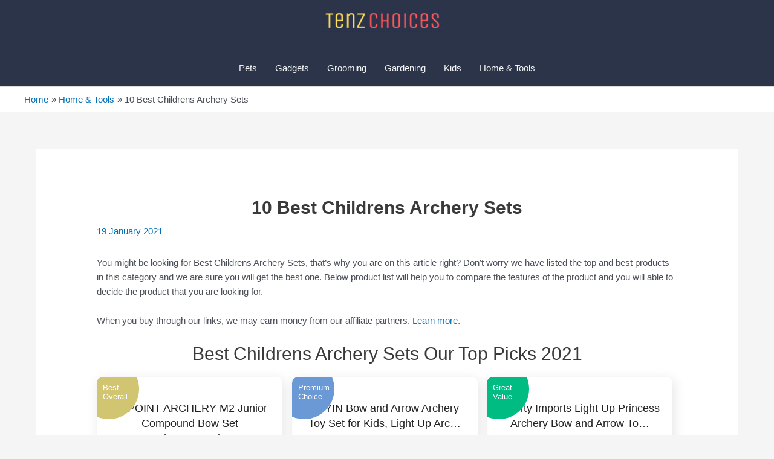

--- FILE ---
content_type: text/html; charset=UTF-8
request_url: https://tenzchoices.com/best-childrens-archery-sets/
body_size: 35220
content:
<!DOCTYPE html>
<html lang="en-US">
<head>
<meta charset="UTF-8">
<meta name="viewport" content="width=device-width, initial-scale=1">

<meta name="description" content="You might be looking for Best Childrens Archery Sets, that's why you are on this article right? Don't worry we have listed the top and best products i" />
	
	 <link rel="profile" href="https://gmpg.org/xfn/11"> 
	 <meta name='robots' content='index, follow, max-image-preview:large, max-snippet:-1, max-video-preview:-1' />
	<style>img:is([sizes="auto" i], [sizes^="auto," i]) { contain-intrinsic-size: 3000px 1500px }</style>
	
	<!-- This site is optimized with the Yoast SEO plugin v22.9 - https://yoast.com/wordpress/plugins/seo/ -->
	<title>10 Best Childrens Archery Sets - Tenz Choices</title>
	<link rel="canonical" href="https://tenzchoices.com/best-childrens-archery-sets/" />
	<meta property="og:locale" content="en_US" />
	<meta property="og:type" content="article" />
	<meta property="og:title" content="10 Best Childrens Archery Sets - Tenz Choices" />
	<meta property="og:description" content="You might be looking for Best Childrens Archery Sets, that&#8217;s why you are on this article right? Don&#8217;t worry we have listed the top and best products in this category and we are sure you will get the best one. Below product list will help you to compare the features of the product and you &hellip; 10 Best Childrens Archery Sets Read More &raquo;" />
	<meta property="og:url" content="https://tenzchoices.com/best-childrens-archery-sets/" />
	<meta property="og:site_name" content="Tenz Choices" />
	<meta property="article:publisher" content="https://www.facebook.com/listofbest10" />
	<meta property="article:published_time" content="2021-01-19T05:15:16+00:00" />
	<meta property="og:image" content="https://m.media-amazon.com/images/I/51Hz0HlgwgL.jpg" />
	<meta name="author" content="Admin" />
	<meta name="twitter:card" content="summary_large_image" />
	<meta name="twitter:creator" content="@listofbest10" />
	<meta name="twitter:site" content="@listofbest10" />
	<meta name="twitter:label1" content="Written by" />
	<meta name="twitter:data1" content="Admin" />
	<meta name="twitter:label2" content="Est. reading time" />
	<meta name="twitter:data2" content="13 minutes" />
	<script type="application/ld+json" class="yoast-schema-graph">{"@context":"https://schema.org","@graph":[{"@type":"Article","@id":"https://tenzchoices.com/best-childrens-archery-sets/#article","isPartOf":{"@id":"https://tenzchoices.com/best-childrens-archery-sets/"},"author":{"name":"Admin","@id":"https://tenzchoices.com/#/schema/person/9760b625ffd87fd6a58ecaaed4bd7d19"},"headline":"10 Best Childrens Archery Sets","datePublished":"2021-01-19T05:15:16+00:00","dateModified":"2021-01-19T05:15:16+00:00","mainEntityOfPage":{"@id":"https://tenzchoices.com/best-childrens-archery-sets/"},"wordCount":2705,"publisher":{"@id":"https://tenzchoices.com/#organization"},"image":{"@id":"https://tenzchoices.com/best-childrens-archery-sets/#primaryimage"},"thumbnailUrl":"https://m.media-amazon.com/images/I/51Hz0HlgwgL.jpg","articleSection":["Home &amp; Tools"],"inLanguage":"en-US"},{"@type":"WebPage","@id":"https://tenzchoices.com/best-childrens-archery-sets/","url":"https://tenzchoices.com/best-childrens-archery-sets/","name":"10 Best Childrens Archery Sets - Tenz Choices","isPartOf":{"@id":"https://tenzchoices.com/#website"},"primaryImageOfPage":{"@id":"https://tenzchoices.com/best-childrens-archery-sets/#primaryimage"},"image":{"@id":"https://tenzchoices.com/best-childrens-archery-sets/#primaryimage"},"thumbnailUrl":"https://m.media-amazon.com/images/I/51Hz0HlgwgL.jpg","datePublished":"2021-01-19T05:15:16+00:00","dateModified":"2021-01-19T05:15:16+00:00","breadcrumb":{"@id":"https://tenzchoices.com/best-childrens-archery-sets/#breadcrumb"},"inLanguage":"en-US","potentialAction":[{"@type":"ReadAction","target":["https://tenzchoices.com/best-childrens-archery-sets/"]}]},{"@type":"ImageObject","inLanguage":"en-US","@id":"https://tenzchoices.com/best-childrens-archery-sets/#primaryimage","url":"https://m.media-amazon.com/images/I/51Hz0HlgwgL.jpg","contentUrl":"https://m.media-amazon.com/images/I/51Hz0HlgwgL.jpg"},{"@type":"BreadcrumbList","@id":"https://tenzchoices.com/best-childrens-archery-sets/#breadcrumb","itemListElement":[{"@type":"ListItem","position":1,"name":"Home","item":"https://tenzchoices.com/"},{"@type":"ListItem","position":2,"name":"10 Best Childrens Archery Sets"}]},{"@type":"WebSite","@id":"https://tenzchoices.com/#website","url":"https://tenzchoices.com/","name":"Tenz Choices","description":"Choose The Best Product","publisher":{"@id":"https://tenzchoices.com/#organization"},"potentialAction":[{"@type":"SearchAction","target":{"@type":"EntryPoint","urlTemplate":"https://tenzchoices.com/?s={search_term_string}"},"query-input":"required name=search_term_string"}],"inLanguage":"en-US"},{"@type":"Organization","@id":"https://tenzchoices.com/#organization","name":"Tenz Choices","url":"https://tenzchoices.com/","logo":{"@type":"ImageObject","inLanguage":"en-US","@id":"https://tenzchoices.com/#/schema/logo/image/","url":"https://tenzchoices.com/wp-content/uploads/2020/07/cropped-Header_Logo.png","contentUrl":"https://tenzchoices.com/wp-content/uploads/2020/07/cropped-Header_Logo.png","width":502,"height":96,"caption":"Tenz Choices"},"image":{"@id":"https://tenzchoices.com/#/schema/logo/image/"},"sameAs":["https://www.facebook.com/listofbest10","https://x.com/listofbest10"]},{"@type":"Person","@id":"https://tenzchoices.com/#/schema/person/9760b625ffd87fd6a58ecaaed4bd7d19","name":"Admin","image":{"@type":"ImageObject","inLanguage":"en-US","@id":"https://tenzchoices.com/#/schema/person/image/","url":"https://secure.gravatar.com/avatar/9b6ef0710dd97224f2daeb7affecb4c0148f938f8f9e393e1fffe68f23bb52d4?s=96&d=mm&r=g","contentUrl":"https://secure.gravatar.com/avatar/9b6ef0710dd97224f2daeb7affecb4c0148f938f8f9e393e1fffe68f23bb52d4?s=96&d=mm&r=g","caption":"Admin"},"url":"https://tenzchoices.com/author/ravibsakariya/"}]}</script>
	<!-- / Yoast SEO plugin. -->


<link rel='dns-prefetch' href='//www.googletagmanager.com' />
<link rel="alternate" type="application/rss+xml" title="Tenz Choices &raquo; Feed" href="https://tenzchoices.com/feed/" />
<link rel="alternate" type="application/rss+xml" title="Tenz Choices &raquo; Comments Feed" href="https://tenzchoices.com/comments/feed/" />
<script>
window._wpemojiSettings = {"baseUrl":"https:\/\/s.w.org\/images\/core\/emoji\/16.0.1\/72x72\/","ext":".png","svgUrl":"https:\/\/s.w.org\/images\/core\/emoji\/16.0.1\/svg\/","svgExt":".svg","source":{"concatemoji":"https:\/\/tenzchoices.com\/wp-includes\/js\/wp-emoji-release.min.js?ver=6.8.3"}};
/*! This file is auto-generated */
!function(s,n){var o,i,e;function c(e){try{var t={supportTests:e,timestamp:(new Date).valueOf()};sessionStorage.setItem(o,JSON.stringify(t))}catch(e){}}function p(e,t,n){e.clearRect(0,0,e.canvas.width,e.canvas.height),e.fillText(t,0,0);var t=new Uint32Array(e.getImageData(0,0,e.canvas.width,e.canvas.height).data),a=(e.clearRect(0,0,e.canvas.width,e.canvas.height),e.fillText(n,0,0),new Uint32Array(e.getImageData(0,0,e.canvas.width,e.canvas.height).data));return t.every(function(e,t){return e===a[t]})}function u(e,t){e.clearRect(0,0,e.canvas.width,e.canvas.height),e.fillText(t,0,0);for(var n=e.getImageData(16,16,1,1),a=0;a<n.data.length;a++)if(0!==n.data[a])return!1;return!0}function f(e,t,n,a){switch(t){case"flag":return n(e,"\ud83c\udff3\ufe0f\u200d\u26a7\ufe0f","\ud83c\udff3\ufe0f\u200b\u26a7\ufe0f")?!1:!n(e,"\ud83c\udde8\ud83c\uddf6","\ud83c\udde8\u200b\ud83c\uddf6")&&!n(e,"\ud83c\udff4\udb40\udc67\udb40\udc62\udb40\udc65\udb40\udc6e\udb40\udc67\udb40\udc7f","\ud83c\udff4\u200b\udb40\udc67\u200b\udb40\udc62\u200b\udb40\udc65\u200b\udb40\udc6e\u200b\udb40\udc67\u200b\udb40\udc7f");case"emoji":return!a(e,"\ud83e\udedf")}return!1}function g(e,t,n,a){var r="undefined"!=typeof WorkerGlobalScope&&self instanceof WorkerGlobalScope?new OffscreenCanvas(300,150):s.createElement("canvas"),o=r.getContext("2d",{willReadFrequently:!0}),i=(o.textBaseline="top",o.font="600 32px Arial",{});return e.forEach(function(e){i[e]=t(o,e,n,a)}),i}function t(e){var t=s.createElement("script");t.src=e,t.defer=!0,s.head.appendChild(t)}"undefined"!=typeof Promise&&(o="wpEmojiSettingsSupports",i=["flag","emoji"],n.supports={everything:!0,everythingExceptFlag:!0},e=new Promise(function(e){s.addEventListener("DOMContentLoaded",e,{once:!0})}),new Promise(function(t){var n=function(){try{var e=JSON.parse(sessionStorage.getItem(o));if("object"==typeof e&&"number"==typeof e.timestamp&&(new Date).valueOf()<e.timestamp+604800&&"object"==typeof e.supportTests)return e.supportTests}catch(e){}return null}();if(!n){if("undefined"!=typeof Worker&&"undefined"!=typeof OffscreenCanvas&&"undefined"!=typeof URL&&URL.createObjectURL&&"undefined"!=typeof Blob)try{var e="postMessage("+g.toString()+"("+[JSON.stringify(i),f.toString(),p.toString(),u.toString()].join(",")+"));",a=new Blob([e],{type:"text/javascript"}),r=new Worker(URL.createObjectURL(a),{name:"wpTestEmojiSupports"});return void(r.onmessage=function(e){c(n=e.data),r.terminate(),t(n)})}catch(e){}c(n=g(i,f,p,u))}t(n)}).then(function(e){for(var t in e)n.supports[t]=e[t],n.supports.everything=n.supports.everything&&n.supports[t],"flag"!==t&&(n.supports.everythingExceptFlag=n.supports.everythingExceptFlag&&n.supports[t]);n.supports.everythingExceptFlag=n.supports.everythingExceptFlag&&!n.supports.flag,n.DOMReady=!1,n.readyCallback=function(){n.DOMReady=!0}}).then(function(){return e}).then(function(){var e;n.supports.everything||(n.readyCallback(),(e=n.source||{}).concatemoji?t(e.concatemoji):e.wpemoji&&e.twemoji&&(t(e.twemoji),t(e.wpemoji)))}))}((window,document),window._wpemojiSettings);
</script>

<link rel='stylesheet' id='astra-theme-css-css' href='https://tenzchoices.com/wp-content/themes/astra/assets/css/minified/style.min.css?ver=4.1.6' media='all' />
<style id='astra-theme-css-inline-css'>
.ast-no-sidebar .entry-content .alignfull {margin-left: calc( -50vw + 50%);margin-right: calc( -50vw + 50%);max-width: 100vw;width: 100vw;}.ast-no-sidebar .entry-content .alignwide {margin-left: calc(-41vw + 50%);margin-right: calc(-41vw + 50%);max-width: unset;width: unset;}.ast-no-sidebar .entry-content .alignfull .alignfull,.ast-no-sidebar .entry-content .alignfull .alignwide,.ast-no-sidebar .entry-content .alignwide .alignfull,.ast-no-sidebar .entry-content .alignwide .alignwide,.ast-no-sidebar .entry-content .wp-block-column .alignfull,.ast-no-sidebar .entry-content .wp-block-column .alignwide{width: 100%;margin-left: auto;margin-right: auto;}.wp-block-gallery,.blocks-gallery-grid {margin: 0;}.wp-block-separator {max-width: 100px;}.wp-block-separator.is-style-wide,.wp-block-separator.is-style-dots {max-width: none;}.entry-content .has-2-columns .wp-block-column:first-child {padding-right: 10px;}.entry-content .has-2-columns .wp-block-column:last-child {padding-left: 10px;}@media (max-width: 782px) {.entry-content .wp-block-columns .wp-block-column {flex-basis: 100%;}.entry-content .has-2-columns .wp-block-column:first-child {padding-right: 0;}.entry-content .has-2-columns .wp-block-column:last-child {padding-left: 0;}}body .entry-content .wp-block-latest-posts {margin-left: 0;}body .entry-content .wp-block-latest-posts li {list-style: none;}.ast-no-sidebar .ast-container .entry-content .wp-block-latest-posts {margin-left: 0;}.ast-header-break-point .entry-content .alignwide {margin-left: auto;margin-right: auto;}.entry-content .blocks-gallery-item img {margin-bottom: auto;}.wp-block-pullquote {border-top: 4px solid #555d66;border-bottom: 4px solid #555d66;color: #40464d;}:root{--ast-container-default-xlg-padding:6.67em;--ast-container-default-lg-padding:5.67em;--ast-container-default-slg-padding:4.34em;--ast-container-default-md-padding:3.34em;--ast-container-default-sm-padding:6.67em;--ast-container-default-xs-padding:2.4em;--ast-container-default-xxs-padding:1.4em;--ast-code-block-background:#EEEEEE;--ast-comment-inputs-background:#FAFAFA;}html{font-size:93.75%;}a,.page-title{color:var(--ast-global-color-0);}a:hover,a:focus{color:var(--ast-global-color-1);}body,button,input,select,textarea,.ast-button,.ast-custom-button{font-family:-apple-system,BlinkMacSystemFont,Segoe UI,Roboto,Oxygen-Sans,Ubuntu,Cantarell,Helvetica Neue,sans-serif;font-weight:inherit;font-size:15px;font-size:1rem;line-height:1.6em;}blockquote{color:var(--ast-global-color-3);}.site-title{font-size:35px;font-size:2.3333333333333rem;display:none;}header .custom-logo-link img{max-width:200px;}.astra-logo-svg{width:200px;}.site-header .site-description{font-size:15px;font-size:1rem;display:none;}.entry-title{font-size:30px;font-size:2rem;}h1,.entry-content h1{font-size:40px;font-size:2.6666666666667rem;line-height:1.4em;}h2,.entry-content h2{font-size:30px;font-size:2rem;line-height:1.25em;}h3,.entry-content h3{font-size:25px;font-size:1.6666666666667rem;line-height:1.2em;}h4,.entry-content h4{font-size:20px;font-size:1.3333333333333rem;line-height:1.2em;}h5,.entry-content h5{font-size:18px;font-size:1.2rem;line-height:1.2em;}h6,.entry-content h6{font-size:15px;font-size:1rem;line-height:1.25em;}::selection{background-color:var(--ast-global-color-0);color:#ffffff;}body,h1,.entry-title a,.entry-content h1,h2,.entry-content h2,h3,.entry-content h3,h4,.entry-content h4,h5,.entry-content h5,h6,.entry-content h6{color:var(--ast-global-color-3);}.tagcloud a:hover,.tagcloud a:focus,.tagcloud a.current-item{color:#ffffff;border-color:var(--ast-global-color-0);background-color:var(--ast-global-color-0);}input:focus,input[type="text"]:focus,input[type="email"]:focus,input[type="url"]:focus,input[type="password"]:focus,input[type="reset"]:focus,input[type="search"]:focus,textarea:focus{border-color:var(--ast-global-color-0);}input[type="radio"]:checked,input[type=reset],input[type="checkbox"]:checked,input[type="checkbox"]:hover:checked,input[type="checkbox"]:focus:checked,input[type=range]::-webkit-slider-thumb{border-color:var(--ast-global-color-0);background-color:var(--ast-global-color-0);box-shadow:none;}.site-footer a:hover + .post-count,.site-footer a:focus + .post-count{background:var(--ast-global-color-0);border-color:var(--ast-global-color-0);}.single .nav-links .nav-previous,.single .nav-links .nav-next{color:var(--ast-global-color-0);}.entry-meta,.entry-meta *{line-height:1.45;color:var(--ast-global-color-0);}.entry-meta a:hover,.entry-meta a:hover *,.entry-meta a:focus,.entry-meta a:focus *,.page-links > .page-link,.page-links .page-link:hover,.post-navigation a:hover{color:var(--ast-global-color-1);}#cat option,.secondary .calendar_wrap thead a,.secondary .calendar_wrap thead a:visited{color:var(--ast-global-color-0);}.secondary .calendar_wrap #today,.ast-progress-val span{background:var(--ast-global-color-0);}.secondary a:hover + .post-count,.secondary a:focus + .post-count{background:var(--ast-global-color-0);border-color:var(--ast-global-color-0);}.calendar_wrap #today > a{color:#ffffff;}.page-links .page-link,.single .post-navigation a{color:var(--ast-global-color-0);}.widget-title{font-size:21px;font-size:1.4rem;color:var(--ast-global-color-3);}a:focus-visible,.ast-menu-toggle:focus-visible,.site .skip-link:focus-visible,.wp-block-loginout input:focus-visible,.wp-block-search.wp-block-search__button-inside .wp-block-search__inside-wrapper,.ast-header-navigation-arrow:focus-visible{outline-style:dotted;outline-color:inherit;outline-width:thin;border-color:transparent;}input:focus,input[type="text"]:focus,input[type="email"]:focus,input[type="url"]:focus,input[type="password"]:focus,input[type="reset"]:focus,input[type="search"]:focus,textarea:focus,.wp-block-search__input:focus,[data-section="section-header-mobile-trigger"] .ast-button-wrap .ast-mobile-menu-trigger-minimal:focus,.ast-mobile-popup-drawer.active .menu-toggle-close:focus,.woocommerce-ordering select.orderby:focus,#ast-scroll-top:focus,.woocommerce a.add_to_cart_button:focus,.woocommerce .button.single_add_to_cart_button:focus{border-style:dotted;border-color:inherit;border-width:thin;outline-color:transparent;}.main-header-menu .menu-link,.ast-header-custom-item a{color:var(--ast-global-color-3);}.main-header-menu .menu-item:hover > .menu-link,.main-header-menu .menu-item:hover > .ast-menu-toggle,.main-header-menu .ast-masthead-custom-menu-items a:hover,.main-header-menu .menu-item.focus > .menu-link,.main-header-menu .menu-item.focus > .ast-menu-toggle,.main-header-menu .current-menu-item > .menu-link,.main-header-menu .current-menu-ancestor > .menu-link,.main-header-menu .current-menu-item > .ast-menu-toggle,.main-header-menu .current-menu-ancestor > .ast-menu-toggle{color:var(--ast-global-color-0);}.header-main-layout-3 .ast-main-header-bar-alignment{margin-right:auto;}.header-main-layout-2 .site-header-section-left .ast-site-identity{text-align:left;}.ast-logo-title-inline .site-logo-img{padding-right:1em;}.site-logo-img img{ transition:all 0.2s linear;}.ast-header-break-point .ast-mobile-menu-buttons-minimal.menu-toggle{background:transparent;color:var(--ast-global-color-0);}.ast-header-break-point .ast-mobile-menu-buttons-outline.menu-toggle{background:transparent;border:1px solid var(--ast-global-color-0);color:var(--ast-global-color-0);}.ast-header-break-point .ast-mobile-menu-buttons-fill.menu-toggle{background:var(--ast-global-color-0);}.footer-adv .footer-adv-overlay{border-top-style:solid;border-top-color:#7a7a7a;}.wp-block-buttons.aligncenter{justify-content:center;}@media (max-width:921px){.ast-theme-transparent-header #primary,.ast-theme-transparent-header #secondary{padding:0;}}@media (max-width:921px){.ast-plain-container.ast-no-sidebar #primary{padding:0;}}.ast-plain-container.ast-no-sidebar #primary{margin-top:0;margin-bottom:0;}@media (min-width:1200px){.ast-separate-container.ast-right-sidebar .entry-content .wp-block-image.alignfull,.ast-separate-container.ast-left-sidebar .entry-content .wp-block-image.alignfull,.ast-separate-container.ast-right-sidebar .entry-content .wp-block-cover.alignfull,.ast-separate-container.ast-left-sidebar .entry-content .wp-block-cover.alignfull{margin-left:-6.67em;margin-right:-6.67em;max-width:unset;width:unset;}.ast-separate-container.ast-right-sidebar .entry-content .wp-block-image.alignwide,.ast-separate-container.ast-left-sidebar .entry-content .wp-block-image.alignwide,.ast-separate-container.ast-right-sidebar .entry-content .wp-block-cover.alignwide,.ast-separate-container.ast-left-sidebar .entry-content .wp-block-cover.alignwide{margin-left:-20px;margin-right:-20px;max-width:unset;width:unset;}}@media (min-width:1200px){.wp-block-group .has-background{padding:20px;}}@media (min-width:1200px){.ast-no-sidebar.ast-separate-container .entry-content .wp-block-group.alignwide,.ast-no-sidebar.ast-separate-container .entry-content .wp-block-cover.alignwide{margin-left:-20px;margin-right:-20px;padding-left:20px;padding-right:20px;}.ast-no-sidebar.ast-separate-container .entry-content .wp-block-cover.alignfull,.ast-no-sidebar.ast-separate-container .entry-content .wp-block-group.alignfull{margin-left:-6.67em;margin-right:-6.67em;padding-left:6.67em;padding-right:6.67em;}}@media (min-width:1200px){.wp-block-cover-image.alignwide .wp-block-cover__inner-container,.wp-block-cover.alignwide .wp-block-cover__inner-container,.wp-block-cover-image.alignfull .wp-block-cover__inner-container,.wp-block-cover.alignfull .wp-block-cover__inner-container{width:100%;}}.wp-block-columns{margin-bottom:unset;}.wp-block-image.size-full{margin:2rem 0;}.wp-block-separator.has-background{padding:0;}.wp-block-gallery{margin-bottom:1.6em;}.wp-block-group{padding-top:4em;padding-bottom:4em;}.wp-block-group__inner-container .wp-block-columns:last-child,.wp-block-group__inner-container :last-child,.wp-block-table table{margin-bottom:0;}.blocks-gallery-grid{width:100%;}.wp-block-navigation-link__content{padding:5px 0;}.wp-block-group .wp-block-group .has-text-align-center,.wp-block-group .wp-block-column .has-text-align-center{max-width:100%;}.has-text-align-center{margin:0 auto;}@media (min-width:1200px){.wp-block-cover__inner-container,.alignwide .wp-block-group__inner-container,.alignfull .wp-block-group__inner-container{max-width:1200px;margin:0 auto;}.wp-block-group.alignnone,.wp-block-group.aligncenter,.wp-block-group.alignleft,.wp-block-group.alignright,.wp-block-group.alignwide,.wp-block-columns.alignwide{margin:2rem 0 1rem 0;}}@media (max-width:1200px){.wp-block-group{padding:3em;}.wp-block-group .wp-block-group{padding:1.5em;}.wp-block-columns,.wp-block-column{margin:1rem 0;}}@media (min-width:921px){.wp-block-columns .wp-block-group{padding:2em;}}@media (max-width:544px){.wp-block-cover-image .wp-block-cover__inner-container,.wp-block-cover .wp-block-cover__inner-container{width:unset;}.wp-block-cover,.wp-block-cover-image{padding:2em 0;}.wp-block-group,.wp-block-cover{padding:2em;}.wp-block-media-text__media img,.wp-block-media-text__media video{width:unset;max-width:100%;}.wp-block-media-text.has-background .wp-block-media-text__content{padding:1em;}}.wp-block-image.aligncenter{margin-left:auto;margin-right:auto;}.wp-block-table.aligncenter{margin-left:auto;margin-right:auto;}@media (min-width:544px){.entry-content .wp-block-media-text.has-media-on-the-right .wp-block-media-text__content{padding:0 8% 0 0;}.entry-content .wp-block-media-text .wp-block-media-text__content{padding:0 0 0 8%;}.ast-plain-container .site-content .entry-content .has-custom-content-position.is-position-bottom-left > *,.ast-plain-container .site-content .entry-content .has-custom-content-position.is-position-bottom-right > *,.ast-plain-container .site-content .entry-content .has-custom-content-position.is-position-top-left > *,.ast-plain-container .site-content .entry-content .has-custom-content-position.is-position-top-right > *,.ast-plain-container .site-content .entry-content .has-custom-content-position.is-position-center-right > *,.ast-plain-container .site-content .entry-content .has-custom-content-position.is-position-center-left > *{margin:0;}}@media (max-width:544px){.entry-content .wp-block-media-text .wp-block-media-text__content{padding:8% 0;}.wp-block-media-text .wp-block-media-text__media img{width:auto;max-width:100%;}}@media (max-width:921px){.ast-separate-container #primary,.ast-separate-container #secondary{padding:1.5em 0;}#primary,#secondary{padding:1.5em 0;margin:0;}.ast-left-sidebar #content > .ast-container{display:flex;flex-direction:column-reverse;width:100%;}.ast-separate-container .ast-article-post,.ast-separate-container .ast-article-single{padding:1.5em 2.14em;}.ast-author-box img.avatar{margin:20px 0 0 0;}}@media (min-width:922px){.ast-separate-container.ast-right-sidebar #primary,.ast-separate-container.ast-left-sidebar #primary{border:0;}.search-no-results.ast-separate-container #primary{margin-bottom:4em;}}.wp-block-button .wp-block-button__link{color:#ffffff;}.wp-block-button .wp-block-button__link:hover,.wp-block-button .wp-block-button__link:focus{color:#ffffff;background-color:var(--ast-global-color-1);border-color:var(--ast-global-color-1);}.elementor-widget-heading h1.elementor-heading-title{line-height:1.4em;}.elementor-widget-heading h2.elementor-heading-title{line-height:1.25em;}.elementor-widget-heading h3.elementor-heading-title{line-height:1.2em;}.elementor-widget-heading h4.elementor-heading-title{line-height:1.2em;}.elementor-widget-heading h5.elementor-heading-title{line-height:1.2em;}.elementor-widget-heading h6.elementor-heading-title{line-height:1.25em;}.wp-block-button .wp-block-button__link{border-top-width:0;border-right-width:0;border-left-width:0;border-bottom-width:0;border-color:var(--ast-global-color-0);background-color:var(--ast-global-color-0);color:#ffffff;font-family:inherit;font-weight:inherit;line-height:1em;padding-top:10px;padding-right:40px;padding-bottom:10px;padding-left:40px;}.menu-toggle,button,.ast-button,.ast-custom-button,.button,input#submit,input[type="button"],input[type="submit"],input[type="reset"]{border-style:solid;border-top-width:0;border-right-width:0;border-left-width:0;border-bottom-width:0;color:#ffffff;border-color:var(--ast-global-color-0);background-color:var(--ast-global-color-0);padding-top:10px;padding-right:40px;padding-bottom:10px;padding-left:40px;font-family:inherit;font-weight:inherit;line-height:1em;}button:focus,.menu-toggle:hover,button:hover,.ast-button:hover,.ast-custom-button:hover .button:hover,.ast-custom-button:hover ,input[type=reset]:hover,input[type=reset]:focus,input#submit:hover,input#submit:focus,input[type="button"]:hover,input[type="button"]:focus,input[type="submit"]:hover,input[type="submit"]:focus{color:#ffffff;background-color:var(--ast-global-color-1);border-color:var(--ast-global-color-1);}@media (max-width:921px){.ast-mobile-header-stack .main-header-bar .ast-search-menu-icon{display:inline-block;}.ast-header-break-point.ast-header-custom-item-outside .ast-mobile-header-stack .main-header-bar .ast-search-icon{margin:0;}.ast-comment-avatar-wrap img{max-width:2.5em;}.ast-separate-container .ast-comment-list li.depth-1{padding:1.5em 2.14em;}.ast-separate-container .comment-respond{padding:2em 2.14em;}.ast-comment-meta{padding:0 1.8888em 1.3333em;}}@media (min-width:544px){.ast-container{max-width:100%;}}@media (max-width:544px){.ast-separate-container .ast-article-post,.ast-separate-container .ast-article-single,.ast-separate-container .comments-title,.ast-separate-container .ast-archive-description{padding:1.5em 1em;}.ast-separate-container #content .ast-container{padding-left:0.54em;padding-right:0.54em;}.ast-separate-container .ast-comment-list li.depth-1{padding:1.5em 1em;margin-bottom:1.5em;}.ast-separate-container .ast-comment-list .bypostauthor{padding:.5em;}.ast-search-menu-icon.ast-dropdown-active .search-field{width:170px;}.site-branding img,.site-header .site-logo-img .custom-logo-link img{max-width:100%;}}.ast-no-sidebar.ast-separate-container .entry-content .alignfull {margin-left: -6.67em;margin-right: -6.67em;width: auto;}@media (max-width: 1200px) {.ast-no-sidebar.ast-separate-container .entry-content .alignfull {margin-left: -2.4em;margin-right: -2.4em;}}@media (max-width: 768px) {.ast-no-sidebar.ast-separate-container .entry-content .alignfull {margin-left: -2.14em;margin-right: -2.14em;}}@media (max-width: 544px) {.ast-no-sidebar.ast-separate-container .entry-content .alignfull {margin-left: -1em;margin-right: -1em;}}.ast-no-sidebar.ast-separate-container .entry-content .alignwide {margin-left: -20px;margin-right: -20px;}.ast-no-sidebar.ast-separate-container .entry-content .wp-block-column .alignfull,.ast-no-sidebar.ast-separate-container .entry-content .wp-block-column .alignwide {margin-left: auto;margin-right: auto;width: 100%;}@media (max-width:921px){.site-title{display:none;}.site-header .site-description{display:none;}.entry-title{font-size:30px;}h1,.entry-content h1{font-size:30px;}h2,.entry-content h2{font-size:25px;}h3,.entry-content h3{font-size:20px;}}@media (max-width:544px){.site-title{display:none;}.site-header .site-description{display:none;}.entry-title{font-size:30px;}h1,.entry-content h1{font-size:30px;}h2,.entry-content h2{font-size:25px;}h3,.entry-content h3{font-size:20px;}}@media (max-width:921px){html{font-size:85.5%;}}@media (max-width:544px){html{font-size:85.5%;}}@media (min-width:922px){.ast-container{max-width:1240px;}}@font-face {font-family: "Astra";src: url(https://tenzchoices.com/wp-content/themes/astra/assets/fonts/astra.woff) format("woff"),url(https://tenzchoices.com/wp-content/themes/astra/assets/fonts/astra.ttf) format("truetype"),url(https://tenzchoices.com/wp-content/themes/astra/assets/fonts/astra.svg#astra) format("svg");font-weight: normal;font-style: normal;font-display: fallback;}@media (max-width:921px) {.main-header-bar .main-header-bar-navigation{display:none;}}@media (min-width:922px){.single-post .site-content > .ast-container{max-width:1200px;}}.ast-desktop .main-header-menu.submenu-with-border .sub-menu,.ast-desktop .main-header-menu.submenu-with-border .astra-full-megamenu-wrapper{border-color:var(--ast-global-color-0);}.ast-desktop .main-header-menu.submenu-with-border .sub-menu{border-top-width:2px;border-right-width:0px;border-left-width:0px;border-bottom-width:0px;border-style:solid;}.ast-desktop .main-header-menu.submenu-with-border .sub-menu .sub-menu{top:-2px;}.ast-desktop .main-header-menu.submenu-with-border .sub-menu .menu-link,.ast-desktop .main-header-menu.submenu-with-border .children .menu-link{border-bottom-width:0px;border-style:solid;border-color:#eaeaea;}@media (min-width:922px){.main-header-menu .sub-menu .menu-item.ast-left-align-sub-menu:hover > .sub-menu,.main-header-menu .sub-menu .menu-item.ast-left-align-sub-menu.focus > .sub-menu{margin-left:-0px;}}.ast-small-footer{border-top-style:solid;border-top-width:1px;}.ast-header-break-point.ast-header-custom-item-inside .main-header-bar .main-header-bar-navigation .ast-search-icon {display: none;}.ast-header-break-point.ast-header-custom-item-inside .main-header-bar .ast-search-menu-icon .search-form {padding: 0;display: block;overflow: hidden;}.ast-header-break-point .ast-header-custom-item .widget:last-child {margin-bottom: 1em;}.ast-header-custom-item .widget {margin: 0.5em;display: inline-block;vertical-align: middle;}.ast-header-custom-item .widget p {margin-bottom: 0;}.ast-header-custom-item .widget li {width: auto;}.ast-header-custom-item-inside .button-custom-menu-item .menu-link {display: none;}.ast-header-custom-item-inside.ast-header-break-point .button-custom-menu-item .ast-custom-button-link {display: none;}.ast-header-custom-item-inside.ast-header-break-point .button-custom-menu-item .menu-link {display: block;}.ast-header-break-point.ast-header-custom-item-outside .main-header-bar .ast-search-icon {margin-right: 1em;}.ast-header-break-point.ast-header-custom-item-inside .main-header-bar .ast-search-menu-icon .search-field,.ast-header-break-point.ast-header-custom-item-inside .main-header-bar .ast-search-menu-icon.ast-inline-search .search-field {width: 100%;padding-right: 5.5em;}.ast-header-break-point.ast-header-custom-item-inside .main-header-bar .ast-search-menu-icon .search-submit {display: block;position: absolute;height: 100%;top: 0;right: 0;padding: 0 1em;border-radius: 0;}.ast-header-break-point .ast-header-custom-item .ast-masthead-custom-menu-items {padding-left: 20px;padding-right: 20px;margin-bottom: 1em;margin-top: 1em;}.ast-header-custom-item-inside.ast-header-break-point .button-custom-menu-item {padding-left: 0;padding-right: 0;margin-top: 0;margin-bottom: 0;}.astra-icon-down_arrow::after {content: "\e900";font-family: Astra;}.astra-icon-close::after {content: "\e5cd";font-family: Astra;}.astra-icon-drag_handle::after {content: "\e25d";font-family: Astra;}.astra-icon-format_align_justify::after {content: "\e235";font-family: Astra;}.astra-icon-menu::after {content: "\e5d2";font-family: Astra;}.astra-icon-reorder::after {content: "\e8fe";font-family: Astra;}.astra-icon-search::after {content: "\e8b6";font-family: Astra;}.astra-icon-zoom_in::after {content: "\e56b";font-family: Astra;}.astra-icon-check-circle::after {content: "\e901";font-family: Astra;}.astra-icon-shopping-cart::after {content: "\f07a";font-family: Astra;}.astra-icon-shopping-bag::after {content: "\f290";font-family: Astra;}.astra-icon-shopping-basket::after {content: "\f291";font-family: Astra;}.astra-icon-circle-o::after {content: "\e903";font-family: Astra;}.astra-icon-certificate::after {content: "\e902";font-family: Astra;}blockquote {padding: 1.2em;}:root .has-ast-global-color-0-color{color:var(--ast-global-color-0);}:root .has-ast-global-color-0-background-color{background-color:var(--ast-global-color-0);}:root .wp-block-button .has-ast-global-color-0-color{color:var(--ast-global-color-0);}:root .wp-block-button .has-ast-global-color-0-background-color{background-color:var(--ast-global-color-0);}:root .has-ast-global-color-1-color{color:var(--ast-global-color-1);}:root .has-ast-global-color-1-background-color{background-color:var(--ast-global-color-1);}:root .wp-block-button .has-ast-global-color-1-color{color:var(--ast-global-color-1);}:root .wp-block-button .has-ast-global-color-1-background-color{background-color:var(--ast-global-color-1);}:root .has-ast-global-color-2-color{color:var(--ast-global-color-2);}:root .has-ast-global-color-2-background-color{background-color:var(--ast-global-color-2);}:root .wp-block-button .has-ast-global-color-2-color{color:var(--ast-global-color-2);}:root .wp-block-button .has-ast-global-color-2-background-color{background-color:var(--ast-global-color-2);}:root .has-ast-global-color-3-color{color:var(--ast-global-color-3);}:root .has-ast-global-color-3-background-color{background-color:var(--ast-global-color-3);}:root .wp-block-button .has-ast-global-color-3-color{color:var(--ast-global-color-3);}:root .wp-block-button .has-ast-global-color-3-background-color{background-color:var(--ast-global-color-3);}:root .has-ast-global-color-4-color{color:var(--ast-global-color-4);}:root .has-ast-global-color-4-background-color{background-color:var(--ast-global-color-4);}:root .wp-block-button .has-ast-global-color-4-color{color:var(--ast-global-color-4);}:root .wp-block-button .has-ast-global-color-4-background-color{background-color:var(--ast-global-color-4);}:root .has-ast-global-color-5-color{color:var(--ast-global-color-5);}:root .has-ast-global-color-5-background-color{background-color:var(--ast-global-color-5);}:root .wp-block-button .has-ast-global-color-5-color{color:var(--ast-global-color-5);}:root .wp-block-button .has-ast-global-color-5-background-color{background-color:var(--ast-global-color-5);}:root .has-ast-global-color-6-color{color:var(--ast-global-color-6);}:root .has-ast-global-color-6-background-color{background-color:var(--ast-global-color-6);}:root .wp-block-button .has-ast-global-color-6-color{color:var(--ast-global-color-6);}:root .wp-block-button .has-ast-global-color-6-background-color{background-color:var(--ast-global-color-6);}:root .has-ast-global-color-7-color{color:var(--ast-global-color-7);}:root .has-ast-global-color-7-background-color{background-color:var(--ast-global-color-7);}:root .wp-block-button .has-ast-global-color-7-color{color:var(--ast-global-color-7);}:root .wp-block-button .has-ast-global-color-7-background-color{background-color:var(--ast-global-color-7);}:root .has-ast-global-color-8-color{color:var(--ast-global-color-8);}:root .has-ast-global-color-8-background-color{background-color:var(--ast-global-color-8);}:root .wp-block-button .has-ast-global-color-8-color{color:var(--ast-global-color-8);}:root .wp-block-button .has-ast-global-color-8-background-color{background-color:var(--ast-global-color-8);}:root{--ast-global-color-0:#0170B9;--ast-global-color-1:#3a3a3a;--ast-global-color-2:#3a3a3a;--ast-global-color-3:#4B4F58;--ast-global-color-4:#F5F5F5;--ast-global-color-5:#FFFFFF;--ast-global-color-6:#E5E5E5;--ast-global-color-7:#424242;--ast-global-color-8:#000000;}:root {--ast-border-color : #dddddd;}.ast-single-entry-banner {-js-display: flex;display: flex;flex-direction: column;justify-content: center;text-align: center;position: relative;background: #eeeeee;}.ast-single-entry-banner[data-banner-layout="layout-1"] {max-width: 1200px;background: inherit;padding: 20px 0;}.ast-single-entry-banner[data-banner-width-type="custom"] {margin: 0 auto;width: 100%;}.ast-single-entry-banner + .site-content .entry-header {margin-bottom: 0;}header.entry-header > *:not(:last-child){margin-bottom:10px;}.ast-archive-entry-banner {-js-display: flex;display: flex;flex-direction: column;justify-content: center;text-align: center;position: relative;background: #eeeeee;}.ast-archive-entry-banner[data-banner-width-type="custom"] {margin: 0 auto;width: 100%;}.ast-archive-entry-banner[data-banner-layout="layout-1"] {background: inherit;padding: 20px 0;text-align: left;}body.archive .ast-archive-description{max-width:1200px;width:100%;text-align:left;padding-top:3em;padding-right:3em;padding-bottom:3em;padding-left:3em;}body.archive .ast-archive-description .ast-archive-title,body.archive .ast-archive-description .ast-archive-title *{font-size:40px;font-size:2.6666666666667rem;}body.archive .ast-archive-description > *:not(:last-child){margin-bottom:10px;}@media (max-width:921px){body.archive .ast-archive-description{text-align:left;}}@media (max-width:544px){body.archive .ast-archive-description{text-align:left;}}.ast-breadcrumbs .trail-browse,.ast-breadcrumbs .trail-items,.ast-breadcrumbs .trail-items li{display:inline-block;margin:0;padding:0;border:none;background:inherit;text-indent:0;text-decoration:none;}.ast-breadcrumbs .trail-browse{font-size:inherit;font-style:inherit;font-weight:inherit;color:inherit;}.ast-breadcrumbs .trail-items{list-style:none;}.trail-items li::after{padding:0 0.3em;content:"\00bb";}.trail-items li:last-of-type::after{display:none;}.trail-items li::after{content:"\00bb";}.ast-header-breadcrumb{padding-top:10px;padding-bottom:10px;width:100%;}.ast-default-menu-enable.ast-main-header-nav-open.ast-header-break-point .main-header-bar.ast-header-breadcrumb,.ast-main-header-nav-open .main-header-bar.ast-header-breadcrumb{padding-top:1em;padding-bottom:1em;}.ast-header-break-point .main-header-bar.ast-header-breadcrumb{border-bottom-width:1px;border-bottom-color:#eaeaea;border-bottom-style:solid;}.ast-breadcrumbs-wrapper{line-height:1.4;}.ast-breadcrumbs-wrapper .rank-math-breadcrumb p{margin-bottom:0px;}.ast-breadcrumbs-wrapper{display:block;width:100%;}h1,.entry-content h1,h2,.entry-content h2,h3,.entry-content h3,h4,.entry-content h4,h5,.entry-content h5,h6,.entry-content h6{color:var(--ast-global-color-2);}.ast-header-break-point .main-header-bar{border-bottom-width:1px;}@media (min-width:922px){.main-header-bar{border-bottom-width:1px;}}.main-header-menu .menu-item, #astra-footer-menu .menu-item, .main-header-bar .ast-masthead-custom-menu-items{-js-display:flex;display:flex;-webkit-box-pack:center;-webkit-justify-content:center;-moz-box-pack:center;-ms-flex-pack:center;justify-content:center;-webkit-box-orient:vertical;-webkit-box-direction:normal;-webkit-flex-direction:column;-moz-box-orient:vertical;-moz-box-direction:normal;-ms-flex-direction:column;flex-direction:column;}.main-header-menu > .menu-item > .menu-link, #astra-footer-menu > .menu-item > .menu-link{height:100%;-webkit-box-align:center;-webkit-align-items:center;-moz-box-align:center;-ms-flex-align:center;align-items:center;-js-display:flex;display:flex;}.ast-primary-menu-disabled .main-header-bar .ast-masthead-custom-menu-items{flex:unset;}.main-header-menu .sub-menu .menu-item.menu-item-has-children > .menu-link:after{position:absolute;right:1em;top:50%;transform:translate(0,-50%) rotate(270deg);}.ast-header-break-point .main-header-bar .main-header-bar-navigation .page_item_has_children > .ast-menu-toggle::before, .ast-header-break-point .main-header-bar .main-header-bar-navigation .menu-item-has-children > .ast-menu-toggle::before, .ast-mobile-popup-drawer .main-header-bar-navigation .menu-item-has-children>.ast-menu-toggle::before, .ast-header-break-point .ast-mobile-header-wrap .main-header-bar-navigation .menu-item-has-children > .ast-menu-toggle::before{font-weight:bold;content:"\e900";font-family:Astra;text-decoration:inherit;display:inline-block;}.ast-header-break-point .main-navigation ul.sub-menu .menu-item .menu-link:before{content:"\e900";font-family:Astra;font-size:.65em;text-decoration:inherit;display:inline-block;transform:translate(0, -2px) rotateZ(270deg);margin-right:5px;}.widget_search .search-form:after{font-family:Astra;font-size:1.2em;font-weight:normal;content:"\e8b6";position:absolute;top:50%;right:15px;transform:translate(0, -50%);}.astra-search-icon::before{content:"\e8b6";font-family:Astra;font-style:normal;font-weight:normal;text-decoration:inherit;text-align:center;-webkit-font-smoothing:antialiased;-moz-osx-font-smoothing:grayscale;z-index:3;}.main-header-bar .main-header-bar-navigation .page_item_has_children > a:after, .main-header-bar .main-header-bar-navigation .menu-item-has-children > a:after, .menu-item-has-children .ast-header-navigation-arrow:after{content:"\e900";display:inline-block;font-family:Astra;font-size:.6rem;font-weight:bold;text-rendering:auto;-webkit-font-smoothing:antialiased;-moz-osx-font-smoothing:grayscale;margin-left:10px;line-height:normal;}.menu-item-has-children .sub-menu .ast-header-navigation-arrow:after{margin-left:0;}.ast-mobile-popup-drawer .main-header-bar-navigation .ast-submenu-expanded>.ast-menu-toggle::before{transform:rotateX(180deg);}.ast-header-break-point .main-header-bar-navigation .menu-item-has-children > .menu-link:after{display:none;}.ast-separate-container .blog-layout-1, .ast-separate-container .blog-layout-2, .ast-separate-container .blog-layout-3{background-color:transparent;background-image:none;}.ast-separate-container .ast-article-post{background-color:var(--ast-global-color-5);;background-image:none;;}@media (max-width:921px){.ast-separate-container .ast-article-post{background-color:var(--ast-global-color-5);;background-image:none;;}}@media (max-width:544px){.ast-separate-container .ast-article-post{background-color:var(--ast-global-color-5);;background-image:none;;}}.ast-separate-container .ast-article-single:not(.ast-related-post), .ast-separate-container .comments-area .comment-respond,.ast-separate-container .comments-area .ast-comment-list li, .ast-separate-container .ast-woocommerce-container, .ast-separate-container .error-404, .ast-separate-container .no-results, .single.ast-separate-container  .ast-author-meta, .ast-separate-container .related-posts-title-wrapper, .ast-separate-container.ast-two-container #secondary .widget,.ast-separate-container .comments-count-wrapper, .ast-box-layout.ast-plain-container .site-content,.ast-padded-layout.ast-plain-container .site-content, .ast-separate-container .comments-area .comments-title, .ast-narrow-container .site-content{background-color:var(--ast-global-color-5);;background-image:none;;}@media (max-width:921px){.ast-separate-container .ast-article-single:not(.ast-related-post), .ast-separate-container .comments-area .comment-respond,.ast-separate-container .comments-area .ast-comment-list li, .ast-separate-container .ast-woocommerce-container, .ast-separate-container .error-404, .ast-separate-container .no-results, .single.ast-separate-container  .ast-author-meta, .ast-separate-container .related-posts-title-wrapper, .ast-separate-container.ast-two-container #secondary .widget,.ast-separate-container .comments-count-wrapper, .ast-box-layout.ast-plain-container .site-content,.ast-padded-layout.ast-plain-container .site-content, .ast-separate-container .comments-area .comments-title, .ast-narrow-container .site-content{background-color:var(--ast-global-color-5);;background-image:none;;}}@media (max-width:544px){.ast-separate-container .ast-article-single:not(.ast-related-post), .ast-separate-container .comments-area .comment-respond,.ast-separate-container .comments-area .ast-comment-list li, .ast-separate-container .ast-woocommerce-container, .ast-separate-container .error-404, .ast-separate-container .no-results, .single.ast-separate-container  .ast-author-meta, .ast-separate-container .related-posts-title-wrapper, .ast-separate-container.ast-two-container #secondary .widget,.ast-separate-container .comments-count-wrapper, .ast-box-layout.ast-plain-container .site-content,.ast-padded-layout.ast-plain-container .site-content, .ast-separate-container .comments-area .comments-title, .ast-narrow-container .site-content{background-color:var(--ast-global-color-5);;background-image:none;;}}
</style>
<style id='wp-emoji-styles-inline-css'>

	img.wp-smiley, img.emoji {
		display: inline !important;
		border: none !important;
		box-shadow: none !important;
		height: 1em !important;
		width: 1em !important;
		margin: 0 0.07em !important;
		vertical-align: -0.1em !important;
		background: none !important;
		padding: 0 !important;
	}
</style>
<link rel='stylesheet' id='wp-block-library-css' href='https://tenzchoices.com/wp-includes/css/dist/block-library/style.min.css?ver=6.8.3' media='all' />
<style id='global-styles-inline-css'>
:root{--wp--preset--aspect-ratio--square: 1;--wp--preset--aspect-ratio--4-3: 4/3;--wp--preset--aspect-ratio--3-4: 3/4;--wp--preset--aspect-ratio--3-2: 3/2;--wp--preset--aspect-ratio--2-3: 2/3;--wp--preset--aspect-ratio--16-9: 16/9;--wp--preset--aspect-ratio--9-16: 9/16;--wp--preset--color--black: #000000;--wp--preset--color--cyan-bluish-gray: #abb8c3;--wp--preset--color--white: #ffffff;--wp--preset--color--pale-pink: #f78da7;--wp--preset--color--vivid-red: #cf2e2e;--wp--preset--color--luminous-vivid-orange: #ff6900;--wp--preset--color--luminous-vivid-amber: #fcb900;--wp--preset--color--light-green-cyan: #7bdcb5;--wp--preset--color--vivid-green-cyan: #00d084;--wp--preset--color--pale-cyan-blue: #8ed1fc;--wp--preset--color--vivid-cyan-blue: #0693e3;--wp--preset--color--vivid-purple: #9b51e0;--wp--preset--color--ast-global-color-0: var(--ast-global-color-0);--wp--preset--color--ast-global-color-1: var(--ast-global-color-1);--wp--preset--color--ast-global-color-2: var(--ast-global-color-2);--wp--preset--color--ast-global-color-3: var(--ast-global-color-3);--wp--preset--color--ast-global-color-4: var(--ast-global-color-4);--wp--preset--color--ast-global-color-5: var(--ast-global-color-5);--wp--preset--color--ast-global-color-6: var(--ast-global-color-6);--wp--preset--color--ast-global-color-7: var(--ast-global-color-7);--wp--preset--color--ast-global-color-8: var(--ast-global-color-8);--wp--preset--gradient--vivid-cyan-blue-to-vivid-purple: linear-gradient(135deg,rgba(6,147,227,1) 0%,rgb(155,81,224) 100%);--wp--preset--gradient--light-green-cyan-to-vivid-green-cyan: linear-gradient(135deg,rgb(122,220,180) 0%,rgb(0,208,130) 100%);--wp--preset--gradient--luminous-vivid-amber-to-luminous-vivid-orange: linear-gradient(135deg,rgba(252,185,0,1) 0%,rgba(255,105,0,1) 100%);--wp--preset--gradient--luminous-vivid-orange-to-vivid-red: linear-gradient(135deg,rgba(255,105,0,1) 0%,rgb(207,46,46) 100%);--wp--preset--gradient--very-light-gray-to-cyan-bluish-gray: linear-gradient(135deg,rgb(238,238,238) 0%,rgb(169,184,195) 100%);--wp--preset--gradient--cool-to-warm-spectrum: linear-gradient(135deg,rgb(74,234,220) 0%,rgb(151,120,209) 20%,rgb(207,42,186) 40%,rgb(238,44,130) 60%,rgb(251,105,98) 80%,rgb(254,248,76) 100%);--wp--preset--gradient--blush-light-purple: linear-gradient(135deg,rgb(255,206,236) 0%,rgb(152,150,240) 100%);--wp--preset--gradient--blush-bordeaux: linear-gradient(135deg,rgb(254,205,165) 0%,rgb(254,45,45) 50%,rgb(107,0,62) 100%);--wp--preset--gradient--luminous-dusk: linear-gradient(135deg,rgb(255,203,112) 0%,rgb(199,81,192) 50%,rgb(65,88,208) 100%);--wp--preset--gradient--pale-ocean: linear-gradient(135deg,rgb(255,245,203) 0%,rgb(182,227,212) 50%,rgb(51,167,181) 100%);--wp--preset--gradient--electric-grass: linear-gradient(135deg,rgb(202,248,128) 0%,rgb(113,206,126) 100%);--wp--preset--gradient--midnight: linear-gradient(135deg,rgb(2,3,129) 0%,rgb(40,116,252) 100%);--wp--preset--font-size--small: 13px;--wp--preset--font-size--medium: 20px;--wp--preset--font-size--large: 36px;--wp--preset--font-size--x-large: 42px;--wp--preset--spacing--20: 0.44rem;--wp--preset--spacing--30: 0.67rem;--wp--preset--spacing--40: 1rem;--wp--preset--spacing--50: 1.5rem;--wp--preset--spacing--60: 2.25rem;--wp--preset--spacing--70: 3.38rem;--wp--preset--spacing--80: 5.06rem;--wp--preset--shadow--natural: 6px 6px 9px rgba(0, 0, 0, 0.2);--wp--preset--shadow--deep: 12px 12px 50px rgba(0, 0, 0, 0.4);--wp--preset--shadow--sharp: 6px 6px 0px rgba(0, 0, 0, 0.2);--wp--preset--shadow--outlined: 6px 6px 0px -3px rgba(255, 255, 255, 1), 6px 6px rgba(0, 0, 0, 1);--wp--preset--shadow--crisp: 6px 6px 0px rgba(0, 0, 0, 1);}:root { --wp--style--global--content-size: var(--wp--custom--ast-content-width-size);--wp--style--global--wide-size: var(--wp--custom--ast-wide-width-size); }:where(body) { margin: 0; }.wp-site-blocks > .alignleft { float: left; margin-right: 2em; }.wp-site-blocks > .alignright { float: right; margin-left: 2em; }.wp-site-blocks > .aligncenter { justify-content: center; margin-left: auto; margin-right: auto; }:where(.wp-site-blocks) > * { margin-block-start: 24px; margin-block-end: 0; }:where(.wp-site-blocks) > :first-child { margin-block-start: 0; }:where(.wp-site-blocks) > :last-child { margin-block-end: 0; }:root { --wp--style--block-gap: 24px; }:root :where(.is-layout-flow) > :first-child{margin-block-start: 0;}:root :where(.is-layout-flow) > :last-child{margin-block-end: 0;}:root :where(.is-layout-flow) > *{margin-block-start: 24px;margin-block-end: 0;}:root :where(.is-layout-constrained) > :first-child{margin-block-start: 0;}:root :where(.is-layout-constrained) > :last-child{margin-block-end: 0;}:root :where(.is-layout-constrained) > *{margin-block-start: 24px;margin-block-end: 0;}:root :where(.is-layout-flex){gap: 24px;}:root :where(.is-layout-grid){gap: 24px;}.is-layout-flow > .alignleft{float: left;margin-inline-start: 0;margin-inline-end: 2em;}.is-layout-flow > .alignright{float: right;margin-inline-start: 2em;margin-inline-end: 0;}.is-layout-flow > .aligncenter{margin-left: auto !important;margin-right: auto !important;}.is-layout-constrained > .alignleft{float: left;margin-inline-start: 0;margin-inline-end: 2em;}.is-layout-constrained > .alignright{float: right;margin-inline-start: 2em;margin-inline-end: 0;}.is-layout-constrained > .aligncenter{margin-left: auto !important;margin-right: auto !important;}.is-layout-constrained > :where(:not(.alignleft):not(.alignright):not(.alignfull)){max-width: var(--wp--style--global--content-size);margin-left: auto !important;margin-right: auto !important;}.is-layout-constrained > .alignwide{max-width: var(--wp--style--global--wide-size);}body .is-layout-flex{display: flex;}.is-layout-flex{flex-wrap: wrap;align-items: center;}.is-layout-flex > :is(*, div){margin: 0;}body .is-layout-grid{display: grid;}.is-layout-grid > :is(*, div){margin: 0;}body{padding-top: 0px;padding-right: 0px;padding-bottom: 0px;padding-left: 0px;}a:where(:not(.wp-element-button)){text-decoration: none;}:root :where(.wp-element-button, .wp-block-button__link){background-color: #32373c;border-width: 0;color: #fff;font-family: inherit;font-size: inherit;line-height: inherit;padding: calc(0.667em + 2px) calc(1.333em + 2px);text-decoration: none;}.has-black-color{color: var(--wp--preset--color--black) !important;}.has-cyan-bluish-gray-color{color: var(--wp--preset--color--cyan-bluish-gray) !important;}.has-white-color{color: var(--wp--preset--color--white) !important;}.has-pale-pink-color{color: var(--wp--preset--color--pale-pink) !important;}.has-vivid-red-color{color: var(--wp--preset--color--vivid-red) !important;}.has-luminous-vivid-orange-color{color: var(--wp--preset--color--luminous-vivid-orange) !important;}.has-luminous-vivid-amber-color{color: var(--wp--preset--color--luminous-vivid-amber) !important;}.has-light-green-cyan-color{color: var(--wp--preset--color--light-green-cyan) !important;}.has-vivid-green-cyan-color{color: var(--wp--preset--color--vivid-green-cyan) !important;}.has-pale-cyan-blue-color{color: var(--wp--preset--color--pale-cyan-blue) !important;}.has-vivid-cyan-blue-color{color: var(--wp--preset--color--vivid-cyan-blue) !important;}.has-vivid-purple-color{color: var(--wp--preset--color--vivid-purple) !important;}.has-ast-global-color-0-color{color: var(--wp--preset--color--ast-global-color-0) !important;}.has-ast-global-color-1-color{color: var(--wp--preset--color--ast-global-color-1) !important;}.has-ast-global-color-2-color{color: var(--wp--preset--color--ast-global-color-2) !important;}.has-ast-global-color-3-color{color: var(--wp--preset--color--ast-global-color-3) !important;}.has-ast-global-color-4-color{color: var(--wp--preset--color--ast-global-color-4) !important;}.has-ast-global-color-5-color{color: var(--wp--preset--color--ast-global-color-5) !important;}.has-ast-global-color-6-color{color: var(--wp--preset--color--ast-global-color-6) !important;}.has-ast-global-color-7-color{color: var(--wp--preset--color--ast-global-color-7) !important;}.has-ast-global-color-8-color{color: var(--wp--preset--color--ast-global-color-8) !important;}.has-black-background-color{background-color: var(--wp--preset--color--black) !important;}.has-cyan-bluish-gray-background-color{background-color: var(--wp--preset--color--cyan-bluish-gray) !important;}.has-white-background-color{background-color: var(--wp--preset--color--white) !important;}.has-pale-pink-background-color{background-color: var(--wp--preset--color--pale-pink) !important;}.has-vivid-red-background-color{background-color: var(--wp--preset--color--vivid-red) !important;}.has-luminous-vivid-orange-background-color{background-color: var(--wp--preset--color--luminous-vivid-orange) !important;}.has-luminous-vivid-amber-background-color{background-color: var(--wp--preset--color--luminous-vivid-amber) !important;}.has-light-green-cyan-background-color{background-color: var(--wp--preset--color--light-green-cyan) !important;}.has-vivid-green-cyan-background-color{background-color: var(--wp--preset--color--vivid-green-cyan) !important;}.has-pale-cyan-blue-background-color{background-color: var(--wp--preset--color--pale-cyan-blue) !important;}.has-vivid-cyan-blue-background-color{background-color: var(--wp--preset--color--vivid-cyan-blue) !important;}.has-vivid-purple-background-color{background-color: var(--wp--preset--color--vivid-purple) !important;}.has-ast-global-color-0-background-color{background-color: var(--wp--preset--color--ast-global-color-0) !important;}.has-ast-global-color-1-background-color{background-color: var(--wp--preset--color--ast-global-color-1) !important;}.has-ast-global-color-2-background-color{background-color: var(--wp--preset--color--ast-global-color-2) !important;}.has-ast-global-color-3-background-color{background-color: var(--wp--preset--color--ast-global-color-3) !important;}.has-ast-global-color-4-background-color{background-color: var(--wp--preset--color--ast-global-color-4) !important;}.has-ast-global-color-5-background-color{background-color: var(--wp--preset--color--ast-global-color-5) !important;}.has-ast-global-color-6-background-color{background-color: var(--wp--preset--color--ast-global-color-6) !important;}.has-ast-global-color-7-background-color{background-color: var(--wp--preset--color--ast-global-color-7) !important;}.has-ast-global-color-8-background-color{background-color: var(--wp--preset--color--ast-global-color-8) !important;}.has-black-border-color{border-color: var(--wp--preset--color--black) !important;}.has-cyan-bluish-gray-border-color{border-color: var(--wp--preset--color--cyan-bluish-gray) !important;}.has-white-border-color{border-color: var(--wp--preset--color--white) !important;}.has-pale-pink-border-color{border-color: var(--wp--preset--color--pale-pink) !important;}.has-vivid-red-border-color{border-color: var(--wp--preset--color--vivid-red) !important;}.has-luminous-vivid-orange-border-color{border-color: var(--wp--preset--color--luminous-vivid-orange) !important;}.has-luminous-vivid-amber-border-color{border-color: var(--wp--preset--color--luminous-vivid-amber) !important;}.has-light-green-cyan-border-color{border-color: var(--wp--preset--color--light-green-cyan) !important;}.has-vivid-green-cyan-border-color{border-color: var(--wp--preset--color--vivid-green-cyan) !important;}.has-pale-cyan-blue-border-color{border-color: var(--wp--preset--color--pale-cyan-blue) !important;}.has-vivid-cyan-blue-border-color{border-color: var(--wp--preset--color--vivid-cyan-blue) !important;}.has-vivid-purple-border-color{border-color: var(--wp--preset--color--vivid-purple) !important;}.has-ast-global-color-0-border-color{border-color: var(--wp--preset--color--ast-global-color-0) !important;}.has-ast-global-color-1-border-color{border-color: var(--wp--preset--color--ast-global-color-1) !important;}.has-ast-global-color-2-border-color{border-color: var(--wp--preset--color--ast-global-color-2) !important;}.has-ast-global-color-3-border-color{border-color: var(--wp--preset--color--ast-global-color-3) !important;}.has-ast-global-color-4-border-color{border-color: var(--wp--preset--color--ast-global-color-4) !important;}.has-ast-global-color-5-border-color{border-color: var(--wp--preset--color--ast-global-color-5) !important;}.has-ast-global-color-6-border-color{border-color: var(--wp--preset--color--ast-global-color-6) !important;}.has-ast-global-color-7-border-color{border-color: var(--wp--preset--color--ast-global-color-7) !important;}.has-ast-global-color-8-border-color{border-color: var(--wp--preset--color--ast-global-color-8) !important;}.has-vivid-cyan-blue-to-vivid-purple-gradient-background{background: var(--wp--preset--gradient--vivid-cyan-blue-to-vivid-purple) !important;}.has-light-green-cyan-to-vivid-green-cyan-gradient-background{background: var(--wp--preset--gradient--light-green-cyan-to-vivid-green-cyan) !important;}.has-luminous-vivid-amber-to-luminous-vivid-orange-gradient-background{background: var(--wp--preset--gradient--luminous-vivid-amber-to-luminous-vivid-orange) !important;}.has-luminous-vivid-orange-to-vivid-red-gradient-background{background: var(--wp--preset--gradient--luminous-vivid-orange-to-vivid-red) !important;}.has-very-light-gray-to-cyan-bluish-gray-gradient-background{background: var(--wp--preset--gradient--very-light-gray-to-cyan-bluish-gray) !important;}.has-cool-to-warm-spectrum-gradient-background{background: var(--wp--preset--gradient--cool-to-warm-spectrum) !important;}.has-blush-light-purple-gradient-background{background: var(--wp--preset--gradient--blush-light-purple) !important;}.has-blush-bordeaux-gradient-background{background: var(--wp--preset--gradient--blush-bordeaux) !important;}.has-luminous-dusk-gradient-background{background: var(--wp--preset--gradient--luminous-dusk) !important;}.has-pale-ocean-gradient-background{background: var(--wp--preset--gradient--pale-ocean) !important;}.has-electric-grass-gradient-background{background: var(--wp--preset--gradient--electric-grass) !important;}.has-midnight-gradient-background{background: var(--wp--preset--gradient--midnight) !important;}.has-small-font-size{font-size: var(--wp--preset--font-size--small) !important;}.has-medium-font-size{font-size: var(--wp--preset--font-size--medium) !important;}.has-large-font-size{font-size: var(--wp--preset--font-size--large) !important;}.has-x-large-font-size{font-size: var(--wp--preset--font-size--x-large) !important;}
:root :where(.wp-block-pullquote){font-size: 1.5em;line-height: 1.6;}
</style>
<!--[if IE]>
<script src="https://tenzchoices.com/wp-content/themes/astra/assets/js/minified/flexibility.min.js?ver=4.1.6" id="astra-flexibility-js"></script>
<script id="astra-flexibility-js-after">
flexibility(document.documentElement);
</script>
<![endif]-->

<!-- Google tag (gtag.js) snippet added by Site Kit -->

<!-- Google Analytics snippet added by Site Kit -->
<script src="https://www.googletagmanager.com/gtag/js?id=GT-NMKVQXP" id="google_gtagjs-js" async></script>
<script id="google_gtagjs-js-after">
window.dataLayer = window.dataLayer || [];function gtag(){dataLayer.push(arguments);}
gtag("set","linker",{"domains":["tenzchoices.com"]});
gtag("js", new Date());
gtag("set", "developer_id.dZTNiMT", true);
gtag("config", "GT-NMKVQXP");
</script>

<!-- End Google tag (gtag.js) snippet added by Site Kit -->
<link rel="https://api.w.org/" href="https://tenzchoices.com/wp-json/" /><link rel="alternate" title="JSON" type="application/json" href="https://tenzchoices.com/wp-json/wp/v2/posts/2468" /><link rel="EditURI" type="application/rsd+xml" title="RSD" href="https://tenzchoices.com/xmlrpc.php?rsd" />
<meta name="generator" content="WordPress 6.8.3" />
<link rel='shortlink' href='https://tenzchoices.com/?p=2468' />
<link rel="alternate" title="oEmbed (JSON)" type="application/json+oembed" href="https://tenzchoices.com/wp-json/oembed/1.0/embed?url=https%3A%2F%2Ftenzchoices.com%2Fbest-childrens-archery-sets%2F" />
<link rel="alternate" title="oEmbed (XML)" type="text/xml+oembed" href="https://tenzchoices.com/wp-json/oembed/1.0/embed?url=https%3A%2F%2Ftenzchoices.com%2Fbest-childrens-archery-sets%2F&#038;format=xml" />
<meta name="generator" content="Site Kit by Google 1.129.1" /><link rel="icon" href="https://tenzchoices.com/wp-content/uploads/2020/07/cropped-tenzchoices_icon-2-32x32.png" sizes="32x32" />
<link rel="icon" href="https://tenzchoices.com/wp-content/uploads/2020/07/cropped-tenzchoices_icon-2-192x192.png" sizes="192x192" />
<link rel="apple-touch-icon" href="https://tenzchoices.com/wp-content/uploads/2020/07/cropped-tenzchoices_icon-2-180x180.png" />
<meta name="msapplication-TileImage" content="https://tenzchoices.com/wp-content/uploads/2020/07/cropped-tenzchoices_icon-2-270x270.png" />
		<style id="wp-custom-css">
			.main-header-menu .menu-link, .ast-header-custom-item a {
    color: whitesmoke !important;
}
.post-thumb {
	padding-left:0;
	padding-right:0;
	position:relative;
	text-align:center;
}

.entry-header h1 {
    font-weight: 700!important;
	text-align:center;
}
.main-header-bar{
	background-color: rgba(44, 52, 73, 1) !important
}

.ast-header-breadcrumb{
	background-color: #fff !important
}

.main-header-menu a {
	color: #fff;
	background-color: rgba(44, 52, 73, 1) !important
}

#toc_container li,#toc_container ul{margin:0;padding:0}#toc_container.no_bullets li,#toc_container.no_bullets ul,#toc_container.no_bullets ul li,.toc_widget_list.no_bullets,.toc_widget_list.no_bullets li{background:0 0;list-style-type:none;list-style:none}#toc_container.have_bullets li{padding-left:12px}#toc_container ul ul{margin-left:1.5em}#toc_container{background:#f9f9f9;border:1px solid #aaa;padding:10px;margin-bottom:1em;width:auto;display:table;font-size:95%}#toc_container.toc_light_blue{background:#edf6ff}#toc_container.toc_white{background:#fff}#toc_container.toc_black{background:#000}#toc_container.toc_transparent{background:none transparent}#toc_container p.toc_title{text-align:center;font-weight:700;margin:0;padding:0}#toc_container.toc_black p.toc_title{color:#aaa}#toc_container span.toc_toggle{font-weight:400;font-size:90%}#toc_container p.toc_title+ul.toc_list{margin-top:1em}.toc_wrap_left{float:left;margin-right:10px}.toc_wrap_right{float:right;margin-left:10px}#toc_container a{text-decoration:none;text-shadow:none}#toc_container a:hover{text-decoration:underline}.toc_sitemap_posts_letter{font-size:1.5em;font-style:italic}

@media only screen and (min-width: 1025px){
	.product-wrap {
    margin: 60px -60px;
    padding-top: 30px;
    padding: 30px;
	}
}
.product-wrap {
    border: 1px solid #E5E8EA;
    padding: 15px;
    box-shadow: 5px 5px 30px rgba(0,0,0,0.06);
    position: relative;
	  padding-top: 100px;
    margin: 0 -15px;
    margin-bottom: 30px;
}
.product-count {
    position: absolute;
    left: -1px;
    top: -1px;
    width: 88px;
    height: 88px;
    border: 1px solid #E6E8EA;
    line-height: 88px;
    background-color: #F7F7F7;
}
.product-wrap h3 {
    text-align: center;
}
@media only screen and (min-width: 1025px){
.product-wrap h3 {
    max-width: 60%;
    margin: 0 auto;
    margin-bottom: 30px;
	}
}
.product-wrap .rating_sticker {
    left: 86px;
}
.rating_sticker {
    position: absolute;
    top: 0;
    left: 0;
}

.aawp .aawp-button,.aawp-button{
    box-sizing:border-box;
    display:inline-block;
    margin:0;
    padding:7px 12px 6px 12px;
    border:1px solid transparent !important;
    cursor:pointer;
    font-size:14px;
    font-weight:400;
    line-height:19px;
    text-align:center;
    text-decoration:none !important;
    background-color:#fff;
    border-color:#ccc !important;
    color:#333 !important
}

.aawp .aawp-button.aawp-button--amazon,.aawp-button.aawp-button--amazon{
    border-color:#9c7e31 #90742d #786025 !important;
    border-radius:3px;
    box-shadow:0 1px 0 rgba(255,255,255,0.4) inset;
    background:#f0c14b;
    background:linear-gradient(to bottom, #f7dfa5, #f0c14b) repeat scroll 0 0 rgba(0,0,0,0);
    color:#111 !important;
	margin-bottom: 5px;
}
.aawp .aawp-button.aawp-button--amazon:hover,.aawp-button.aawp-button--amazon:hover,.aawp .aawp-button.aawp-button--amazon:active,.aawp-button.aawp-button--amazon:active,.aawp .aawp-button.aawp-button--amazon:focus,.aawp-button.aawp-button--amazon:focus{
    background:#eeb933;
    background:linear-gradient(to bottom, #f5d78e, #eeb933) repeat scroll 0 0 rgba(0,0,0,0);
    color:#111 !important
}

.aawp .aawp-button.aawp-button--icon:before,.aawp-button.aawp-button--icon:before{
    position:absolute;
    content:'';
    top:0;
    right:0;
    bottom:0;
    left:0;
    background-repeat:no-repeat;
    background-size:14px 14px;
    background-position:9px center
}

.at-a-glance .image img {
    max-height: 170px;
    width: auto;
}
.at-a-glance .title {
    margin-bottom: 0.468rem;
    min-height: 70px;
    line-height: 1.4;
    font-weight: 400;
    text-align: center;
}
.at-a-glance .aligncenter {
    margin: 0 auto 1.875rem auto;
    text-align: center;
}

@media only screen and (min-width: 1025px){
.at-a-glance .vc_col-sm-4 {
    width: 31.3%;
    margin: 0 8px;
    margin-bottom: 0;
	    text-align-last: center;
}
}
.at-a-glance .vc_col-sm-4 {
    padding: 30px 20px 0 20px;
    border: 1px solid #e3e8ea;
    overflow: hidden;
    border-radius: 15px;
    box-shadow: 0 0 30px rgba(0,0,0,0.1);
	    text-align-last: center;
}
@media (min-width: 768px)
{
.vc_col-sm-4 {
    width: 33.33333333%;
}
}
@media (min-width: 768px){
.vc_col-sm-1, .vc_col-sm-10, .vc_col-sm-11, .vc_col-sm-12, .vc_col-sm-2, .vc_col-sm-3, .vc_col-sm-4, .vc_col-sm-5, .vc_col-sm-6, .vc_col-sm-7, .vc_col-sm-8, .vc_col-sm-9 {
    float: left;
}
}

/* Product Table*/

.btb_top_three {
  max-width: 1020px;
  display: flex;
  flex-wrap: wrap;
  margin: 0 auto;
}
.btb_p-box {
  position: relative;
  width: 32%;
  box-sizing: border-box;
  margin-bottom: 30px;
  padding: 20px;
  overflow: hidden;
  border-radius: 10px;
  margin: 0 auto;
  box-shadow: 3px 4px 20px rgba(0, 0, 0, 0.1);
}
.btb_p-image {
  position: relative;
  height: 150px;
  max-height: 150px;
  margin-bottom: 0;
}
.btb_p-image + p {
    display: none;
}
.btb_p-box:first-child {
  margin-left: 0;
}
.btb_p-box:last-child {
  margin-right: 0;
}
.btb_prate {
  width: max-content;
  position: relative;
}
.best-overall:before {
  background-color: #D1C571;
}
.premium-choice:before {
  background-color: #6B99D6;
}
.great-value:before {
  background-color: #00BB82;
}
.meta-list{
	padding-bottom: 1px;
	padding-top: 15px;
}
.btb_prate:before {
  content: '';
  height: 100px;
  width: 100px;
  display: block;
  transform: rotate(45deg);
  position: absolute;
  left: -50px;
  top: -50px;
  border-radius: 100px;
}
.btb-rating {
  position: absolute;
  left: -10px;
  top: -10px;
  font-size: 13px;
  color: #fff;
  line-height: 1.2;
}

.btb-p_stars {
  text-align: center;
  margin: 5px 0 10px 0;
}
.btb-p_stars br {
    display: none;
}
.btb-p_stars .fa.fa-star {
  color: #ffd400;
  font-size: 16px;
  letter-spacing: 1px;
}
.btb-p_stars .fa.fa-star-half {
  color: #ffd400;
  font-size: 16px;
  letter-spacing: 1px;
}
.btb_p-image img {
  width: auto;
  margin: 0 auto;
  display: block;
  margin-bottom: 30px;
  position: absolute;
  max-width: 150px;
  object-fit: contain;
  max-height: 150px;
  top: 50%;
  transform: translateY(-50%);
  left: 0;
  right: 0;
}
.btb_p-title a {
  text-decoration: none;
}
.btb_ptitle {
  text-align: center;
  margin-bottom: 10px;
  margin-top: 20px;
  min-height: 50px;
  font-size: 18px;
  line-height: 1.4;
  color: #222;
}
.btb_pros-point {
  list-style: none;
  font-size: 15px;
  margin-bottom: 10px;
  white-space: nowrap;
  text-overflow: ellipsis;
  overflow: hidden;
}
li.btb_pros-point:before {
  color: #fff;
  content: '\f054';
  font-family: 'FontAwesome';
  position: absolute;
  display: inline-block;
  background-color: #69c589;
  width: 18px;
  height: 18px;
  margin-top: 5px;
  line-height: 20px;
  text-align: center;
  margin-top: 0px;
  margin-left: -25px;
  border-radius: 100%;
  font-size: 9px;
}
.btb_product-price {
  position: absolute;
	width: 100%;
  margin-top: 20px;
  margin-left: -20px;
  margin-right: -20px;
	bottom: 0;
}
a.btb_buy-button {
  text-decoration: none;
  color: #fff;
  background: #177fe4;
  font-size: 15px;
  transition: 0.3s;
  bottom: 0;
  width: 100%;
  display: block;
  padding: 12px;
  text-align: center;
}
a.btb_buy-button:hover {
  background: #2a2a2a;
  color: #fff;
  transition: 0.3s;
}

@media only screen and (max-width: 769px) {
  .btb_p-box {
    border: 1px solid #e1e1e1;
    width: 32%;
    margin: 0 5px;
  }
}
@media only screen and (max-width: 576px) {
  .btb_p-box {
    width: 100%;
    margin: 0 0 15px 0;
  }
}
/*Prodcut table css end*/

		</style>
		</head>

<body itemtype='https://schema.org/Blog' itemscope='itemscope' class="wp-singular post-template-default single single-post postid-2468 single-format-standard wp-custom-logo wp-theme-astra ast-header-break-point ast-separate-container ast-no-sidebar astra-4.1.6 ast-header-custom-item-inside ast-blog-single-style-1 ast-single-post ast-inherit-site-logo-transparent ast-normal-title-enabled">

<a
	class="skip-link screen-reader-text"
	href="#content"
	role="link"
	title="Skip to content">
		Skip to content</a>

<div
class="hfeed site" id="page">
			<header
		class="site-header header-main-layout-2 ast-primary-menu-enabled ast-logo-title-inline ast-hide-custom-menu-mobile ast-menu-toggle-icon ast-mobile-header-stack" id="masthead" itemtype="https://schema.org/WPHeader" itemscope="itemscope" itemid="#masthead"		>
			
<div class="main-header-bar-wrap">
	<div class="main-header-bar">
				<div class="ast-container">

			<div class="ast-flex main-header-container">
				
		<div class="site-branding">
			<div
			class="ast-site-identity" itemtype="https://schema.org/Organization" itemscope="itemscope"			>
				<span class="site-logo-img"><a href="https://tenzchoices.com/" class="custom-logo-link" rel="home"><img width="200" height="38" src="https://tenzchoices.com/wp-content/uploads/2020/07/cropped-Header_Logo-200x38.png" class="custom-logo" alt="Tenz Choices" decoding="async" srcset="https://tenzchoices.com/wp-content/uploads/2020/07/cropped-Header_Logo-200x38.png 200w, https://tenzchoices.com/wp-content/uploads/2020/07/cropped-Header_Logo-300x57.png 300w, https://tenzchoices.com/wp-content/uploads/2020/07/cropped-Header_Logo.png 502w" sizes="(max-width: 200px) 100vw, 200px" /></a></span>			</div>
		</div>

		<!-- .site-branding -->
				<div class="ast-mobile-menu-buttons">

			
					<div class="ast-button-wrap">
			<button type="button" class="menu-toggle main-header-menu-toggle  ast-mobile-menu-buttons-minimal "  aria-controls='primary-menu' aria-expanded='false'>
				<span class="screen-reader-text">Main Menu</span>
				<span class="ast-icon icon-menu-bars"><span class="menu-toggle-icon"></span></span>							</button>
		</div>
			
			
		</div>
			<div class="ast-main-header-bar-alignment"><div class="main-header-bar-navigation"><nav class="site-navigation ast-flex-grow-1 navigation-accessibility" id="primary-site-navigation" aria-label="Site Navigation" itemtype="https://schema.org/SiteNavigationElement" itemscope="itemscope"><div class="main-navigation"><ul id="primary-menu" class="main-header-menu ast-menu-shadow ast-nav-menu ast-flex ast-justify-content-flex-end  submenu-with-border"><li id="menu-item-45" class="menu-item menu-item-type-taxonomy menu-item-object-category menu-item-45"><a href="https://tenzchoices.com/category/pets-products/" class="menu-link">Pets</a></li>
<li id="menu-item-204" class="menu-item menu-item-type-taxonomy menu-item-object-category menu-item-204"><a href="https://tenzchoices.com/category/gadgets/" class="menu-link">Gadgets</a></li>
<li id="menu-item-191" class="menu-item menu-item-type-taxonomy menu-item-object-category menu-item-191"><a href="https://tenzchoices.com/category/grooming/" class="menu-link">Grooming</a></li>
<li id="menu-item-44" class="menu-item menu-item-type-taxonomy menu-item-object-category menu-item-44"><a href="https://tenzchoices.com/category/gardening-products/" class="menu-link">Gardening</a></li>
<li id="menu-item-49" class="menu-item menu-item-type-taxonomy menu-item-object-category menu-item-49"><a href="https://tenzchoices.com/category/kids-products/" class="menu-link">Kids</a></li>
<li id="menu-item-48" class="menu-item menu-item-type-taxonomy menu-item-object-category current-post-ancestor current-menu-parent current-post-parent menu-item-48"><a href="https://tenzchoices.com/category/home-and-tools-products/" class="menu-link">Home &#038; Tools</a></li>
</ul></div></nav></div></div>			</div><!-- Main Header Container -->
		</div><!-- ast-row -->
			</div> <!-- Main Header Bar -->
</div> <!-- Main Header Bar Wrap -->
		</header><!-- #masthead -->
		<div class="main-header-bar ast-header-breadcrumb">
							<div class="ast-container">	<div class="ast-breadcrumbs-wrapper">
		<div class="ast-breadcrumbs-inner">
			<nav role="navigation" aria-label="Breadcrumbs" class="breadcrumb-trail breadcrumbs" ><div class="ast-breadcrumbs"><ul class="trail-items" itemscope itemtype="http://schema.org/BreadcrumbList"><meta content="3" name="numberOfItems" /><meta name="itemListOrder" content="Ascending"/><li itemprop="itemListElement" itemscope itemtype="http://schema.org/ListItem" class="trail-item trail-begin"><a href="https://tenzchoices.com/" rel="home" itemprop="item"><span itemprop="name">Home</span></a><meta itemprop="position" content="1" /></li><li itemprop="itemListElement" itemscope itemtype="http://schema.org/ListItem" class="trail-item"><a href="https://tenzchoices.com/category/home-and-tools-products/" itemprop="item"><span itemprop="name">Home &amp; Tools</span></a><meta itemprop="position" content="2" /></li><li  class="trail-item trail-end"><span><span>10 Best Childrens Archery Sets </span></span></li></ul></div></nav>		</div>
	</div>
		</div>
					</div>	<div id="content" class="site-content">
		<div class="ast-container">
		

	<div id="primary" class="content-area primary">

		
					<main id="main" class="site-main">
				

<article
class="post-2468 post type-post status-publish format-standard hentry category-home-and-tools-products ast-article-single" id="post-2468" itemtype="https://schema.org/CreativeWork" itemscope="itemscope">

	
	
<div class="ast-post-format- ast-no-thumb single-layout-1">

	
	
		<header class="entry-header ast-no-thumbnail">

			
			<h1 class="entry-title" itemprop="headline">10 Best Childrens Archery Sets</h1><div class="entry-meta"><span class="posted-on"><span class="published" itemprop="datePublished"> 19 January 2021 </span></span></div>
			
		</header><!-- .entry-header -->

	
	
	<div class="entry-content clear"
	itemprop="text"	>

		
		<p>You might be looking for Best Childrens Archery Sets, that&#8217;s why you are on this article right? Don&#8217;t worry we have listed the top and best products in this category and we are sure you will get the best one. Below product list will help you to compare the features of the product and you will able to decide the product that you are looking for.</p>
<p>
<span style="font-size: 15px;">When you buy through our links, we may earn money from our affiliate partners. <a href="https://tenzchoices.com/amazon-associate-disclosure/" target="_blank" rel="noopener noreferrer">Learn more.</a></span></p>
<h2 style="text-align: center;">Best Childrens Archery Sets Our Top Picks 2021</h2>
<div class="btb_top_three">
<div class="btb_p-box">
<div class="btb_prate best-overall">
         <span class="btb-rating">Best Overall</span>
      </div>
<div class="btb-p_stars">
         <i class="fa fa-star"></i><br />
         <i class="fa fa-star"></i><br />
         <i class="fa fa-star"></i><br />
         <i class="fa fa-star"></i><br />
         <i class="fa fa-star"></i>
      </div>
<div class="btb_p-title">
<div class="btb_ptitle">TOPOINT ARCHERY M2 Junior Compound Bow Set Beginners,Youth&#8230;</div>
<p class="btb_p-image">
            <a href="https://www.amazon.com/dp/B087CJ46W2?tag=youparenting2-20&#038;linkCode=osi&#038;th=1&#038;psc=1" target="_blank" rel="nofollow noopener noreferrer"><br />
            <img decoding="async" src="https://m.media-amazon.com/images/I/51Hz0HlgwgL.jpg" alt="TOPOINT ARCHERY M2 Junior Compound Bow Set Beginners,Youth..."><br />
            </a>
         </p>
</p></div>
<div class="content-part">
<div class="meta-list">
<div class="meta">
<div class="btb_pros-list">
<ul>
<li class="btb_pros-point">Soft remind</li>
<li class="btb_pros-point">Bow parameter</li>
<li class="btb_pros-point">Material</li>
<li class="btb_pros-point">Bow limbs</li>
<li class="btb_pros-point">Perfect platform</li>
</ul></div>
</p></div>
</p></div>
</p></div>
<div class="btb_product-price">
         <a href="https://www.amazon.com/dp/B087CJ46W2?tag=youparenting2-20&#038;linkCode=osi&#038;th=1&#038;psc=1" target="_blank" rel="nofollow noopener noreferrer" class="btb_buy-button">CLICK FOR PRICE<br />
         </a>
      </div>
</p></div>
<div class="btb_p-box">
<div class="btb_prate premium-choice">
         <span class="btb-rating">Premium Choice</span>
      </div>
<div class="btb-p_stars">
         <i class="fa fa-star"></i><br />
         <i class="fa fa-star"></i><br />
         <i class="fa fa-star"></i><br />
         <i class="fa fa-star"></i><br />
		 <i class="fa fa-star-half"></i>
      </div>
<div class="btb_p-title">
<div class="btb_ptitle">JOYIN Bow and Arrow Archery Toy Set for Kids, Light Up Arc&#8230;</div>
<p class="btb_p-image">
            <a href="https://www.amazon.com/dp/B089Y5Q54W?tag=youparenting2-20&#038;linkCode=osi&#038;th=1&#038;psc=1" target="_blank" rel="nofollow noopener noreferrer"><br />
            <img decoding="async" src="https://m.media-amazon.com/images/I/51xa+BWo6CL.jpg" alt="JOYIN Bow and Arrow Archery Toy Set for Kids, Light Up Arc..."><br />
            </a>
         </p>
</p></div>
<div class="content-part">
<div class="meta-list">
<div class="meta">
<div class="btb_pros-list">
<ul>
<li class="btb_pros-point">Premium quality. child safe</li>
</ul></div>
</p></div>
</p></div>
</p></div>
<div class="btb_product-price">
         <a href="https://www.amazon.com/dp/B089Y5Q54W?tag=youparenting2-20&#038;linkCode=osi&#038;th=1&#038;psc=1" target="_blank" rel="nofollow noopener noreferrer" class="btb_buy-button">CLICK FOR PRICE<br />
         </a>
      </div>
</p></div>
<div class="btb_p-box">
<div class="btb_prate great-value">
         <span class="btb-rating">Great Value</span>
      </div>
<div class="btb-p_stars">
         <i class="fa fa-star"></i><br />
         <i class="fa fa-star"></i><br />
         <i class="fa fa-star"></i><br />
         <i class="fa fa-star"></i><br />
		 <i class="fa fa-star-half"></i>
      </div>
<div class="btb_p-title">
<div class="btb_ptitle">Liberty Imports Light Up Princess Archery Bow and Arrow To&#8230;</div>
<p class="btb_p-image">
            <a href="https://www.amazon.com/dp/B01MV1MWZC?tag=youparenting2-20&#038;linkCode=osi&#038;th=1&#038;psc=1" target="_blank" rel="nofollow noopener noreferrer"><br />
            <img decoding="async" src="https://m.media-amazon.com/images/I/51b3a3QIdcL.jpg" alt="Liberty Imports Light Up Princess Archery Bow and Arrow To..."><br />
            </a>
         </p>
</p></div>
<div class="content-part">
<div class="meta-list">
<div class="meta">
<div class="btb_pros-list">
<ul>
<li class="btb_pros-point">Action packed</li>
<li class="btb_pros-point">3 light settings</li>
<li class="btb_pros-point">Includes</li>
<li class="btb_pros-point">Fun &#038; educational</li>
<li class="btb_pros-point">Ideal gift</li>
</ul></div>
</p></div>
</p></div>
</p></div>
<div class="btb_product-price">
         <a href="https://www.amazon.com/dp/B01MV1MWZC?tag=youparenting2-20&#038;linkCode=osi&#038;th=1&#038;psc=1" target="_blank" rel="nofollow noopener noreferrer" class="btb_buy-button">CLICK FOR PRICE<br />
         </a>
      </div>
</p></div>
<p>   <!---->
</div>
<p></p>
<p>Best Childrens Archery Sets one which has below features:</p>
<ul>
<li>Soft remind</li>
<li>Bow parameter</li>
<li>Material</li>
<li>Bow limbs</li>
<li>Perfect platform</li>
<li>Premium quality. child safe</li>
</ul>
<p>We have analysed and create the list of 10 Best Childrens Archery Sets. We hope that our work will help you to choose the best product and clear the confusion about which one to choose.</p>
<p>We analyse many Childrens Archery Sets and choose a best one for you is a <a rel="nofollow noopener noreferrer" href="https://www.amazon.com/dp/B087CJ46W2?tag=youparenting2-20&#038;linkCode=osi&#038;th=1&#038;psc=1" target="_blank">TOPOINT ARCHERY M2 Junior Compound Bow Set Beginners,Youth&#038;Kids Bow Women Bow 17&#8243;-27&#8243; Draw Length,10-40Lbs Draw Weight,290fps IBO, Limbs Made in USA,Bow Only 2.54lbs,Lightweight Design (Purple)</a>,  which comes with many features that you’ve never heard before. This one is the Best Childrens Archery Sets in the market today. However, if you want to explore more and don’t want to spend big on Childrens Archery Sets, then you can also choose <a rel="nofollow noopener noreferrer" href="https://www.amazon.com/dp/B089Y5Q54W?tag=youparenting2-20&#038;linkCode=osi&#038;th=1&#038;psc=1" target="_blank">JOYIN Bow and Arrow Archery Toy Set for Kids, Light Up Archery Play Set with Luminous Bow, 9 Suction Cups Arrows, Targets, and Quiver</a> which comes with all the basic and good features that we expect in Best Childrens Archery Sets.</p>
<p>
        To help you in to choose best one, we have made this list of the Best Childrens Archery Sets for you.
    </p>
<div id="toc_container" class="no_bullets">
<p class="toc_title">Table of Contents</p>
<ul class="toc_list">
<li><a href="#product1">1. TOPOINT ARCHERY M2 Junior Compound Bow Set Beginners,Youth&#038;Kids Bow Women Bow 17&#8243;-27&#8243; Draw Length,10-40Lbs Draw Weight,290fps IBO, Limbs Made in USA,Bow Only 2.54lbs,Lightweight Design (Purple)</a></li>
<li><a href="#product2">2. JOYIN Bow and Arrow Archery Toy Set for Kids, Light Up Archery Play Set with Luminous Bow, 9 Suction Cups Arrows, Targets, and Quiver</a></li>
<li><a href="#product3">3. Liberty Imports Light Up Princess Archery Bow and Arrow Toy Set for Girls with 6 Suction Cup Arrows, Target, and Quiver (Pink)</a></li>
<li><a href="#product4">4. Goldboy Bow and Arrow for Kids, Kids Archery Set with 8 Suction Cups Arrows, Target, and Quiver &#8211; Bow Arrow Toys for Boys and Girls Above 6 Years of Age, White and Green</a></li>
<li><a href="#product5">5. DOSTYLE Outdoor Youth Recurve Bow and Arrow Set Children Junior Archery Training for Kid Teams Game Gift (Black)</a></li>
<li><a href="#product6">6. FSFF Enhanced Wooden Bow and Arrow for Kids 2-Bows 2-Four Arrow quivers 16-Arrows w/ Feathers 10-Large Targets &#038; 2-armguards Great Archery Set for Youth boy / Girl Beginner Archery Set for Kids</a></li>
<li><a href="#product7">7. EWEE 2 Pack of Wooden Bow and Arrow Set for Kids Beginners with 6 Arrows 2 Quiver Youth Long Bow Archery Set Kit Children Practice Toy</a></li>
<li><a href="#product8">8. KiiToys Bow &#038; Arrow Toy Set for Kids, Archery Bow 32&#8243; Long, Suction Arrow 22&#8243;, Pretend Play, Soft Power Safe Children Game Set</a></li>
<li><a href="#product9">9. TOPARCHERY Junior Compound Bow Archery Bow and Arrow Set 8 Lb Archery Beginner Gift with Fiberglass Arrows for Teen Kids Children (Black-Type 4)</a></li>
<li><a href="#product10">10. NSG Deluxe Bow and Arrow Set for Kids &#8211; Toy Archery Bow with Large Freestanding Target, Suction Cup Arrows, and Quiver</a></li>
</ul>
</div>
<h2 style="text-align:center">View the Best Childrens Archery Sets on the Market, Below.</h2>
<p></p>
<div class="product-wrap">
<h3><span id="product1"><span class="product-count">1.</span><span>TOPOINT ARCHERY M2 Junior Compound Bow Set Beginners,Youth&#038;Kids Bow Women Bow 17&#8243;-27&#8243; Draw Length,10-40Lbs Draw Weight,290fps IBO, Limbs Made in USA,Bow Only 2.54lbs,Lightweight Design (Purple)</span></span></h3>
<p><a href="https://www.amazon.com/dp/B087CJ46W2?tag=youparenting2-20&#038;linkCode=osi&#038;th=1&#038;psc=1" target="_blank" class="title-image conv" rel="nofollow noopener noreferrer"></p>
<p class="image aligncenter"><img decoding="async" class="single-product-img" src="https://m.media-amazon.com/images/I/51Hz0HlgwgL.jpg" alt="TOPOINT ARCHERY M2 Junior Compound Bow Set Beginners,Youth&#038;Kids Bow Women Bow 17"-27" Draw Length,10-40Lbs Draw Weight,290fps IBO, Limbs Made in USA,Bow Only 2.54lbs,Lightweight Design (Purple)" style="display: inline-block;"></p>
<p></a></p>
<div class="aligncenter">
<div style="justify-content: center; display: flex;">
<a rel="nofollow noopener noreferrer" href="https://www.amazon.com/dp/B087CJ46W2?tag=youparenting2-20&#038;linkCode=osi&#038;th=1&#038;psc=1#customerReviews" target="_blank" title="Read Customer Reviews Here">Read Customer Reviews Here »</a>
</div>
</div>
<p><br\></p>
<div>
<ul>
<li>Soft remind:Soft remind:Please Read The Manual Carefully Before You Use The Bow,It Will Hert You If You Use The Bow In A Wrong Way.The Most Important Point Is &#8220;DO NOT DRY FIRE THE BOW&#8221; This Will Hurt You And The Bow Will Break Up.</li>
<li>MATERIAL: Aluminum Bow Riser,CNC Milling Bow Cam Better Than The Competititors</li>
<li>BOW PARAMETER: Right Handed, IBO 290fps; Axle-to-Axle: 25&#8243;; Draw weight: 10-40lbs, Draw length: 17”-27” adjustable without bow press, Brace height: 6.8”, Let-off: 75%, Bow Only 2.54lbs,Lightweight Design</li>
<li>PERFECT PLATFORM: Great Entry Level Bow For Kids, Youth, Or Any Beginner Archer Looking For A Reliable Yet Affordable Compound Bow.</li>
<li>Bow Limbs : Imported from Gordon Composites In USA</li>
</ul>
<div style="justify-content: center; display: flex;"><a class="aawp-button aawp-button--amazon" rel="nofollow noopener noreferrer" href="https://www.amazon.com/dp/B087CJ46W2?tag=youparenting2-20&#038;linkCode=osi&#038;th=1&#038;psc=1" target="_blank" title="Buy on Amazon">Buy on Amazon</a></div>
</p></div>
</p></div>
<div class="product-wrap">
<h3><span id="product2"><span class="product-count">2.</span><span>JOYIN Bow and Arrow Archery Toy Set for Kids, Light Up Archery Play Set with Luminous Bow, 9 Suction Cups Arrows, Targets, and Quiver</span></span></h3>
<p><a href="https://www.amazon.com/dp/B089Y5Q54W?tag=youparenting2-20&#038;linkCode=osi&#038;th=1&#038;psc=1" target="_blank" class="title-image conv" rel="nofollow noopener noreferrer"></p>
<p class="image aligncenter"><img decoding="async" class="single-product-img" src="https://m.media-amazon.com/images/I/51xa+BWo6CL.jpg" alt="JOYIN Bow and Arrow Archery Toy Set for Kids, Light Up Archery Play Set with Luminous Bow, 9 Suction Cups Arrows, Targets, and Quiver" style="display: inline-block;"></p>
<p></a></p>
<div class="aligncenter">
<div style="justify-content: center; display: flex;">
<a rel="nofollow noopener noreferrer" href="https://www.amazon.com/dp/B089Y5Q54W?tag=youparenting2-20&#038;linkCode=osi&#038;th=1&#038;psc=1#customerReviews" target="_blank" title="Read Customer Reviews Here">Read Customer Reviews Here »</a>
</div>
</div>
<p><br\></p>
<div>
<ul>
<li>SUPER VALUE PACK. Our Kids Archery Set includes 1 bow, 9 arrows, 1 quiver, 1 plate target, and 3 foam targets.</li>
<li>ENDLESS FUN. This Bow and Arrow provide an endless fun and learning experience for kids! This would practice their hand-eye coordination, fine motor skills, accuracy skills, and collaboration skills. This is a unique gift idea for various situations!</li>
<li>GREAT DESIGN. The bow lights up and you can switch it to various shining lights! Let your kids have fun and learn at the same time with this cool archery set that can be used even at night! It has a super cool fancy sci-fi design that would widen the kids’ imagination!</li>
<li>CUSTOMER SATISFACTION. Providing a 100% satisfaction experience is our main priority to our customers. Feel free to message us through “contact sellers” if products don&#8217;t meet your expectations. The celebrations start at JOYIN!</li>
<li>PREMIUM QUALITY. Child Safe: Non-Toxic. Meet US toy standard. Safety test approved.</li>
</ul>
<div style="justify-content: center; display: flex;"><a class="aawp-button aawp-button--amazon" rel="nofollow noopener noreferrer" href="https://www.amazon.com/dp/B089Y5Q54W?tag=youparenting2-20&#038;linkCode=osi&#038;th=1&#038;psc=1" target="_blank" title="Buy on Amazon">Buy on Amazon</a></div>
</p></div>
</p></div>
<div class="product-wrap">
<h3><span id="product3"><span class="product-count">3.</span><span>Liberty Imports Light Up Princess Archery Bow and Arrow Toy Set for Girls with 6 Suction Cup Arrows, Target, and Quiver (Pink)</span></span></h3>
<p><a href="https://www.amazon.com/dp/B01MV1MWZC?tag=youparenting2-20&#038;linkCode=osi&#038;th=1&#038;psc=1" target="_blank" class="title-image conv" rel="nofollow noopener noreferrer"></p>
<p class="image aligncenter"><img decoding="async" class="single-product-img" src="https://m.media-amazon.com/images/I/51b3a3QIdcL.jpg" alt="Liberty Imports Light Up Princess Archery Bow and Arrow Toy Set for Girls with 6 Suction Cup Arrows, Target, and Quiver (Pink)" style="display: inline-block;"></p>
<p></a></p>
<div class="aligncenter">
<div style="justify-content: center; display: flex;">
<a rel="nofollow noopener noreferrer" href="https://www.amazon.com/dp/B01MV1MWZC?tag=youparenting2-20&#038;linkCode=osi&#038;th=1&#038;psc=1#customerReviews" target="_blank" title="Read Customer Reviews Here">Read Customer Reviews Here »</a>
</div>
</div>
<p><br\></p>
<div>
<ul>
<li> ACTION PACKED: Deluxe Pink archery set develops hand-eye co-ordination &#038; sharpens shooting skills. Good exercise for the eyes helps to improve concentration in your kids.</li>
<li> INCLUDES: Bow and arrow set comes with beautifully detailed bow, quiver and 6 arrows. Arrows come with a notched end for easy aiming and a suction-cup head that safely sticks to targets.</li>
<li> 3 LIGHT SETTINGS: Play with the different light settings and excite your kid with a magnificent gift that will fuel their imagination!</li>
<li> IDEAL GIFT: Overall Dimensions: 9.5&#8243;(L) x 2&#8243;(W) x 24.5&#8243;(H). Arrows measure 16&#8243; ; Recommended for ages: 3+ years</li>
<li> FUN &#038; EDUCATIONAL: Bring your child&#8217;s imagination to life with a fun toy set that provides excitement day or night</li>
</ul>
<div style="justify-content: center; display: flex;"><a class="aawp-button aawp-button--amazon" rel="nofollow noopener noreferrer" href="https://www.amazon.com/dp/B01MV1MWZC?tag=youparenting2-20&#038;linkCode=osi&#038;th=1&#038;psc=1" target="_blank" title="Buy on Amazon">Buy on Amazon</a></div>
</p></div>
</p></div>
<div class="product-wrap">
<h3><span id="product4"><span class="product-count">4.</span><span>Goldboy Bow and Arrow for Kids, Kids Archery Set with 8 Suction Cups Arrows, Target, and Quiver &#8211; Bow Arrow Toys for Boys and Girls Above 6 Years of Age, White and Green</span></span></h3>
<p><a href="https://www.amazon.com/dp/B08B4MV7HT?tag=youparenting2-20&#038;linkCode=osi&#038;th=1&#038;psc=1" target="_blank" class="title-image conv" rel="nofollow noopener noreferrer"></p>
<p class="image aligncenter"><img decoding="async" class="single-product-img" src="https://m.media-amazon.com/images/I/51SkCUcJPeL.jpg" alt="Goldboy Bow and Arrow for Kids, Kids Archery Set with 8 Suction Cups Arrows, Target, and Quiver - Bow Arrow Toys for Boys and Girls Above 6 Years of Age, White and Green" style="display: inline-block;"></p>
<p></a></p>
<div class="aligncenter">
<div style="justify-content: center; display: flex;">
<a rel="nofollow noopener noreferrer" href="https://www.amazon.com/dp/B08B4MV7HT?tag=youparenting2-20&#038;linkCode=osi&#038;th=1&#038;psc=1#customerReviews" target="_blank" title="Read Customer Reviews Here">Read Customer Reviews Here »</a>
</div>
</div>
<p><br\></p>
<div>
<ul>
<li>🎯Toy Bow and Arrow Set: Goldboy Kids bow and arrow set is designed as a training bow for beginners, which includes 1x high-quality ABS plastic bow, 8x suction cup arrows, 1x bull&#8217;s eye target, and 1x quiver. It&#8217;s perfect for your children starts to practice shooting skills.</li>
<li>🎯 Easy to carry and portable: It&#8217;s easy to carry all the arrows in the portable quiver. The arrows measure 19 inches and the quiver measures 13 inches. The bow with bowstring measures 22 inches and the shooting range is about 20 feet. It should be a great sport toy for your kids playing indoors and outdoors.</li>
<li>🎯 SAFE FOR CHILDREN ABOVE 6 Years: This kid bow and arrow archery set is made of non-toxic plastic, the arrows comes with suckers which are safer for children and ideal for sticking to window and other flat surfaces.</li>
<li>🎯Great Gifts for Kids: This soft shooting bow and arrow set will show a real shooting experience with 8 suction cup arrows, safe arrows and well-equipped quiver will accompany with your kids playing indoors and outdoors, which is a great way to develop children’s outgoing personality and improve their hand &#038; eye coordination. It should be the best gift for your children and grandchildren.</li>
<li>🎯 Cool Appearance and high quality: This archery set is operated almost like a real bow; the shape and size of the bow handle are perfect for your kids to grasp. This hand bow and arrow toy set is made of durable ABS plastic, it&#8217;s able to withstand multiple hours of use without breaking.</li>
</ul>
<div style="justify-content: center; display: flex;"><a class="aawp-button aawp-button--amazon" rel="nofollow noopener noreferrer" href="https://www.amazon.com/dp/B08B4MV7HT?tag=youparenting2-20&#038;linkCode=osi&#038;th=1&#038;psc=1" target="_blank" title="Buy on Amazon">Buy on Amazon</a></div>
</p></div>
</p></div>
<div class="product-wrap">
<h3><span id="product5"><span class="product-count">5.</span><span>DOSTYLE Outdoor Youth Recurve Bow and Arrow Set Children Junior Archery Training for Kid Teams Game Gift (Black)</span></span></h3>
<p><a href="https://www.amazon.com/dp/B07YPSB98P?tag=youparenting2-20&#038;linkCode=osi&#038;th=1&#038;psc=1" target="_blank" class="title-image conv" rel="nofollow noopener noreferrer"></p>
<p class="image aligncenter"><img decoding="async" class="single-product-img" src="https://m.media-amazon.com/images/I/41r8fVxWk6L.jpg" alt="DOSTYLE Outdoor Youth Recurve Bow and Arrow Set Children Junior Archery Training for Kid Teams Game Gift (Black)" style="display: inline-block;"></p>
<p></a></p>
<div class="aligncenter">
<div style="justify-content: center; display: flex;">
<a rel="nofollow noopener noreferrer" href="https://www.amazon.com/dp/B07YPSB98P?tag=youparenting2-20&#038;linkCode=osi&#038;th=1&#038;psc=1#customerReviews" target="_blank" title="Read Customer Reviews Here">Read Customer Reviews Here »</a>
</div>
</div>
<p><br\></p>
<div>
<ul>
<li>BEST GIFT &#8211; The best gifts for children:Ideal recurve bow set for introducing archery to children(Youth/Junior),great fun for all the family outdoors and in the garden</li>
<li>SPEC &#038; INSTALL-44 inches overall length with 22 &#8211; 24 inch draw length and 16-20 lb draw weight.Must be installed with the assistance of parents.</li>
<li>ACCOMPANY &#8211; Positive time spent with your kids gives them positive memories to grow with.</li>
<li>SUGGESTED AGE &#8211; 10 years old or More than 10 years old.</li>
<li>PERFECT DESIGN &#8211; Ambidextrous reinforced handle, soft-touch grip for excellent handling,both right and left handed</li>
</ul>
<div style="justify-content: center; display: flex;"><a class="aawp-button aawp-button--amazon" rel="nofollow noopener noreferrer" href="https://www.amazon.com/dp/B07YPSB98P?tag=youparenting2-20&#038;linkCode=osi&#038;th=1&#038;psc=1" target="_blank" title="Buy on Amazon">Buy on Amazon</a></div>
</p></div>
</p></div>
<div class="product-wrap">
<h3><span id="product6"><span class="product-count">6.</span><span>FSFF Enhanced Wooden Bow and Arrow for Kids 2-Bows 2-Four Arrow quivers 16-Arrows w/ Feathers 10-Large Targets &#038; 2-armguards Great Archery Set for Youth boy / Girl Beginner Archery Set for Kids</span></span></h3>
<p><a href="https://www.amazon.com/dp/B07MTK4DS5?tag=youparenting2-20&#038;linkCode=osi&#038;th=1&#038;psc=1" target="_blank" class="title-image conv" rel="nofollow noopener noreferrer"></p>
<p class="image aligncenter"><img decoding="async" class="single-product-img" src="https://m.media-amazon.com/images/I/41Imbv8GMfL.jpg" alt="FSFF Enhanced Wooden Bow and Arrow for Kids 2-Bows 2-Four Arrow quivers 16-Arrows w/ Feathers 10-Large Targets &#038; 2-armguards Great Archery Set for Youth boy / Girl Beginner Archery Set for Kids" style="display: inline-block;"></p>
<p></a></p>
<div class="aligncenter">
<div style="justify-content: center; display: flex;">
<a rel="nofollow noopener noreferrer" href="https://www.amazon.com/dp/B07MTK4DS5?tag=youparenting2-20&#038;linkCode=osi&#038;th=1&#038;psc=1#customerReviews" target="_blank" title="Read Customer Reviews Here">Read Customer Reviews Here »</a>
</div>
</div>
<p><br\></p>
<div>
<ul>
<li>Let their imaginations run wild! Whether she is pretending to be Princess Merida or Katniss Everdeen or He is Hawkeye or Robin Hood the best part is they’re outside enjoying nature. This wooden bow and arrow set with its true to life function will enhance their experience and help them vanquish the foe, not thwart their efforts.</li>
<li>Encourage kids’ physical development! Not only will archery get children outdoors, but it increases upper body strength, balance, fine motor skills and hand-eye coordination. This kids bow and arrow toy set is a great way to build skills a that last a lifetime.</li>
<li>Enhance kid’s cognitive ability with this kid bow and arrow set. Archery teaches practitioners to slowdown and increases patience and focus.</li>
<li>Package content: 2x Wooden Recurve Bows, 33-in. tall, draw length-15.5 in., made of bamboo 2x wood quivers, 16x fletched(feathered) arrows(enough to fill quivers and extra sets of replacement arrows, need more? use ASIN B082TRKQY9 and B07T1F5KVS)2x armguard(to protect the child’s arm from bow string slap) 10x large beginner archery targets, 1x carrying bag. These bows are ready for adventure right out of the box. Your kids will love these / you will love that your children are outside enjoying</li>
<li>Great way to share a father or mother’s love for hunting with their kids! While other bows are too advanced or not realistic to traditional bows. This bow and arrow set for kids gives the boy / girl the ability to shoot just like mom and dad and learn skill they will need in a few years.</li>
</ul>
<div style="justify-content: center; display: flex;"><a class="aawp-button aawp-button--amazon" rel="nofollow noopener noreferrer" href="https://www.amazon.com/dp/B07MTK4DS5?tag=youparenting2-20&#038;linkCode=osi&#038;th=1&#038;psc=1" target="_blank" title="Buy on Amazon">Buy on Amazon</a></div>
</p></div>
</p></div>
<div class="product-wrap">
<h3><span id="product7"><span class="product-count">7.</span><span>EWEE 2 Pack of Wooden Bow and Arrow Set for Kids Beginners with 6 Arrows 2 Quiver Youth Long Bow Archery Set Kit Children Practice Toy</span></span></h3>
<p><a href="https://www.amazon.com/dp/B07XT3MD24?tag=youparenting2-20&#038;linkCode=osi&#038;th=1&#038;psc=1" target="_blank" class="title-image conv" rel="nofollow noopener noreferrer"></p>
<p class="image aligncenter"><img decoding="async" class="single-product-img" src="https://m.media-amazon.com/images/I/416xlk5tDeL.jpg" alt="EWEE 2 Pack of Wooden Bow and Arrow Set for Kids Beginners with 6 Arrows 2 Quiver Youth Long Bow Archery Set Kit Children Practice Toy" style="display: inline-block;"></p>
<p></a></p>
<div class="aligncenter">
<div style="justify-content: center; display: flex;">
<a rel="nofollow noopener noreferrer" href="https://www.amazon.com/dp/B07XT3MD24?tag=youparenting2-20&#038;linkCode=osi&#038;th=1&#038;psc=1#customerReviews" target="_blank" title="Read Customer Reviews Here">Read Customer Reviews Here »</a>
</div>
</div>
<p><br\></p>
<div>
<ul>
<li>Bow Length is approx 23.6&#8243;/60cm long. Arrows Length is approx 15.7&#8243;/40cm long; Good start for archery. Warm Notice: The color of the strap for the quiver is sent randomly</li>
<li>Youth wooden rustic bow and arrows set is a great introductory set to a youth wanting to learn archery; Integrated design to allow for optimum hand placement for left hand/right hand shooters</li>
<li>Solid wooden bow riser+bamboo limbs+ handmade wood arrows with soft rubber tip; Black rubber tips make sure it won&#8217;t cause any damage</li>
<li>100% SATISFACTION GUARANTEE &#8211; We focus on making customers enjoy our products at a reasonable price. If you have any question, please feel free to contact us, we will answer you within 24 hours.Trust us and choose us now</li>
<li>Package include: 2 x complete bows + 6 x arrows with rubber tips + 2 x quivers</li>
</ul>
<div style="justify-content: center; display: flex;"><a class="aawp-button aawp-button--amazon" rel="nofollow noopener noreferrer" href="https://www.amazon.com/dp/B07XT3MD24?tag=youparenting2-20&#038;linkCode=osi&#038;th=1&#038;psc=1" target="_blank" title="Buy on Amazon">Buy on Amazon</a></div>
</p></div>
</p></div>
<div class="product-wrap">
<h3><span id="product8"><span class="product-count">8.</span><span>KiiToys Bow &#038; Arrow Toy Set for Kids, Archery Bow 32&#8243; Long, Suction Arrow 22&#8243;, Pretend Play, Soft Power Safe Children Game Set</span></span></h3>
<p><a href="https://www.amazon.com/dp/B076XPSQ2F?tag=youparenting2-20&#038;linkCode=osi&#038;th=1&#038;psc=1" target="_blank" class="title-image conv" rel="nofollow noopener noreferrer"></p>
<p class="image aligncenter"><img decoding="async" class="single-product-img" src="https://m.media-amazon.com/images/I/51F8MK5jisL.jpg" alt="KiiToys Bow &#038; Arrow Toy Set for Kids, Archery Bow 32" Long, Suction Arrow 22", Pretend Play, Soft Power Safe Children Game Set" style="display: inline-block;"></p>
<p></a></p>
<div class="aligncenter">
<div style="justify-content: center; display: flex;">
<a rel="nofollow noopener noreferrer" href="https://www.amazon.com/dp/B076XPSQ2F?tag=youparenting2-20&#038;linkCode=osi&#038;th=1&#038;psc=1#customerReviews" target="_blank" title="Read Customer Reviews Here">Read Customer Reviews Here »</a>
</div>
</div>
<p><br\></p>
<div>
<ul>
<li>✦ SOFT POWER, EASY TO DRAW &#8211; This bow &#038; arrow is designed as a toy with soft shooting power, is it safe to play around indoor &#038; outdoor</li>
<li>✦ READY TO PLAY ARCHERY SET – Included Suction Cup Arrows, safe to play indoor &#038; outdoor. The ends are made of a rubber suction cup that can be cleaned and reused. For best results, shoot towards flat surfaces</li>
<li>✦ DURABLE PLASTIC &#8211; Made with a durable ABS plastic, able to withstand multiple hours of use without breaking. Great beginner archery bow to start practice shooting</li>
<li>✦ GREAT STARTER ARCHERY GAME – The KiiToys Archery Bow &#038; Arrow set is operated almost like a real bow. Perfect for teaching kids how to safely shooting archery</li>
<li>✦ HOURS OF FUN – Want to play Avenger Hawkeye, Hunger Games? Play with this archery bow set! Start practicing shooting bow and arrow and master your archery skill</li>
</ul>
<div style="justify-content: center; display: flex;"><a class="aawp-button aawp-button--amazon" rel="nofollow noopener noreferrer" href="https://www.amazon.com/dp/B076XPSQ2F?tag=youparenting2-20&#038;linkCode=osi&#038;th=1&#038;psc=1" target="_blank" title="Buy on Amazon">Buy on Amazon</a></div>
</p></div>
</p></div>
<div class="product-wrap">
<h3><span id="product9"><span class="product-count">9.</span><span>TOPARCHERY Junior Compound Bow Archery Bow and Arrow Set 8 Lb Archery Beginner Gift with Fiberglass Arrows for Teen Kids Children (Black-Type 4)</span></span></h3>
<p><a href="https://www.amazon.com/dp/B082CH89FX?tag=youparenting2-20&#038;linkCode=osi&#038;th=1&#038;psc=1" target="_blank" class="title-image conv" rel="nofollow noopener noreferrer"></p>
<p class="image aligncenter"><img decoding="async" class="single-product-img" src="https://m.media-amazon.com/images/I/5122nAY6xpL.jpg" alt="TOPARCHERY Junior Compound Bow Archery Bow and Arrow Set 8 Lb Archery Beginner Gift with Fiberglass Arrows for Teen Kids Children (Black-Type 4)" style="display: inline-block;"></p>
<p></a></p>
<div class="aligncenter">
<div style="justify-content: center; display: flex;">
<a rel="nofollow noopener noreferrer" href="https://www.amazon.com/dp/B082CH89FX?tag=youparenting2-20&#038;linkCode=osi&#038;th=1&#038;psc=1#customerReviews" target="_blank" title="Read Customer Reviews Here">Read Customer Reviews Here »</a>
</div>
</div>
<p><br\></p>
<div>
<ul>
<li>Perfect archery beginner gift:: Ideal Youth bow set for starting archery journey for children (Youth/Junior). It improves children&#8217;s hand / eye coordination and development of intelligence. You can enjoy a happy shooting experience anywhere.</li>
<li>bow:: brace height: 20 cm/7.9&#8243;, draw weight: 8 lbs, draw length: 50cm/19.7&#8243;. Ambidextrous riser design fits right and left handed archers.</li>
<li>Arrows::7mm fiberglass arrows &#8211; length about 28 inches (about 71 cm), dart weight: about 30g, spine: 700, outer diameter: 7mm (If the plastice vane shape is bent, you can put the vane into 80 ℃-90 ℃ hot water for a few minutes, it can be recover the original shape). 6mm suction cup arrows &#8211; length about 23.6 inches (about 60 cm), dart weight: about 40g, which can avoid injury and ensure children&#8217;s safety when they normally use.</li>
<li>Included:: 6pcs fiberglass arrows +1pc bow + 1pc arm guard + 5pcs target papers.</li>
<li>Notes:: Suitable ONLY for children over 7 years / Use only under the supervision of an adult / with funny designs for children&#8217;s birthday. Ideal for all members of the family who want to try archery.</li>
</ul>
<div style="justify-content: center; display: flex;"><a class="aawp-button aawp-button--amazon" rel="nofollow noopener noreferrer" href="https://www.amazon.com/dp/B082CH89FX?tag=youparenting2-20&#038;linkCode=osi&#038;th=1&#038;psc=1" target="_blank" title="Buy on Amazon">Buy on Amazon</a></div>
</p></div>
</p></div>
<div class="product-wrap">
<h3><span id="product10"><span class="product-count">10.</span><span>NSG Deluxe Bow and Arrow Set for Kids &#8211; Toy Archery Bow with Large Freestanding Target, Suction Cup Arrows, and Quiver</span></span></h3>
<p><a href="https://www.amazon.com/dp/B07Z5J63YP?tag=youparenting2-20&#038;linkCode=osi&#038;th=1&#038;psc=1" target="_blank" class="title-image conv" rel="nofollow noopener noreferrer"></p>
<p class="image aligncenter"><img decoding="async" class="single-product-img" src="https://m.media-amazon.com/images/I/416OHdxrr2L.jpg" alt="NSG Deluxe Bow and Arrow Set for Kids - Toy Archery Bow with Large Freestanding Target, Suction Cup Arrows, and Quiver" style="display: inline-block;"></p>
<p></a></p>
<div class="aligncenter">
<div style="justify-content: center; display: flex;">
<a rel="nofollow noopener noreferrer" href="https://www.amazon.com/dp/B07Z5J63YP?tag=youparenting2-20&#038;linkCode=osi&#038;th=1&#038;psc=1#customerReviews" target="_blank" title="Read Customer Reviews Here">Read Customer Reviews Here »</a>
</div>
</div>
<p><br\></p>
<div>
<ul>
<li>FUN FOR EVERYONE: Tension adjustable bow with freestanding target makes this archery set easy enough for the kids but still fun for the teens and adults.</li>
<li>ACTIVE FUN INDOORS &#038; OUTSIDE: Develop aim &#038; coordination while improving posture and muscle development when you practice your shot. Safety arrows without sharp tips keep kids, pets, and walls safe.</li>
<li>ACTIVE PLAY FOR BOYS &#038; GIRLS: Includes tension adjustable bow, freestanding target with point scoring system (16.5” diameter &#038; 36” tall), quiver with strap, &#038; 5 deluxe arrows with suction cup tips.</li>
<li>BOW AND ARROW KIT: A cool shooting game perfect for indoor or outdoor play, this Archery Set will quickly become an active basement, play room, backyard, lawn, and park favorite for the whole family.</li>
<li>ARCHERY SET: With its tension adjustable bow &#038; large, easy to hit target, this set is made for a variety of skill levels for anyone ages 6 years old &#038; up. For best suction, apply moisture to arrows.</li>
</ul>
<div style="justify-content: center; display: flex;"><a class="aawp-button aawp-button--amazon" rel="nofollow noopener noreferrer" href="https://www.amazon.com/dp/B07Z5J63YP?tag=youparenting2-20&#038;linkCode=osi&#038;th=1&#038;psc=1" target="_blank" title="Buy on Amazon">Buy on Amazon</a></div>
</p></div>
</p></div>
<p></p>
<h3><strong>Buyers Guide Questions</strong></h3>
<p>You may have the following question in your mind before you buy Best Childrens Archery Sets:</p>
<p><strong>Is Best Childrens Archery Sets is worth to buy?</strong><br />
It depends on your needs. If you have a requirement of this product then go for it as we reviewed and make list based on featured products and many people are currently using it so it is worth so go for it.</p>
<p><strong>Is there a place where I could get this same exact item for less money?</strong><br />
We have list featured and best customer review product from Amazon.com and Amazon.com have great products with great deals and you will get value for money.</p>
<p></p>
<h3><strong>Conclusion</strong></h3>
<p>While the search for the Best Childrens Archery Sets is a little challenging, you will be happy to know that there are a few important features to consider. Just look out for the Childrens Archery Sets with mentioned features earlier in this article.</p>
<p>We hope you enjoyed our article on &#8220;10 Best Childrens Archery Sets &#8220;, if so, please share it.</p>
<p>Tags: childrens archery sets reviews, best rated childrens archery sets, childrens archery sets top rated</p>

		
		
			</div><!-- .entry-content .clear -->
</div>

	
</article><!-- #post-## -->


	        <nav class="navigation post-navigation" role="navigation" aria-label="Posts">
	                <span class="screen-reader-text">Post navigation</span>
	                <div class="nav-links"><div class="nav-previous"><a href="https://tenzchoices.com/best-algaecide-for-fountains/" rel="prev"><span class="ast-left-arrow">&larr;</span> Previous Post</a></div><div class="nav-next"><a href="https://tenzchoices.com/best-ice-crushers-for-home-use-manual/" rel="next">Next Post <span class="ast-right-arrow">&rarr;</span></a></div></div>
	        </nav>			</main><!-- #main -->
			
		
	</div><!-- #primary -->


	</div> <!-- ast-container -->
	</div><!-- #content -->

		<footer
		class="site-footer" id="colophon" itemtype="https://schema.org/WPFooter" itemscope="itemscope" itemid="#colophon"		>

			
			
<div class="footer-adv footer-adv-layout-4">
	<div class="footer-adv-overlay">
		<div class="ast-container">
			<div class="ast-row">
				<div class="ast-col-lg-3 ast-col-md-3 ast-col-sm-12 ast-col-xs-12 footer-adv-widget footer-adv-widget-1" >
					
		<div id="recent-posts-4" class="widget widget_recent_entries">
		<h2 class="widget-title">Recent Posts</h2><nav aria-label="Recent Posts">
		<ul>
											<li>
					<a href="https://tenzchoices.com/best-canopy-gazebos/">Ten Best Canopy Gazebos</a>
									</li>
											<li>
					<a href="https://tenzchoices.com/coffee-makers-with-built-in-grinder-the-perfect-blend/">Coffee Makers with Built in Grinder: The Perfect Blend</a>
									</li>
											<li>
					<a href="https://tenzchoices.com/best-home-security-surveillance-systems/">Safeguard Your Home with the Best Home Security Surveillance Systems</a>
									</li>
											<li>
					<a href="https://tenzchoices.com/best-impact-wrench-with-twin-hammers/">10 Best Impact Wrench With Twin Hammers</a>
									</li>
											<li>
					<a href="https://tenzchoices.com/best-char-broil-4-burner-ga-grill/">Ten Best Char Broil 4 Burner Ga Grill</a>
									</li>
					</ul>

		</nav></div>				</div>
				<div class="ast-col-lg-3 ast-col-md-3 ast-col-sm-12 ast-col-xs-12 footer-adv-widget footer-adv-widget-2" >
					<div id="categories-2" class="widget widget_categories"><h2 class="widget-title">Categories</h2><nav aria-label="Categories">
			<ul>
					<li class="cat-item cat-item-14"><a href="https://tenzchoices.com/category/gadgets/">Gadgets</a>
</li>
	<li class="cat-item cat-item-2"><a href="https://tenzchoices.com/category/gardening-products/">Gardening</a>
</li>
	<li class="cat-item cat-item-12"><a href="https://tenzchoices.com/category/grooming/">Grooming</a>
</li>
	<li class="cat-item cat-item-10"><a href="https://tenzchoices.com/category/home-and-tools-products/">Home &amp; Tools</a>
</li>
	<li class="cat-item cat-item-9"><a href="https://tenzchoices.com/category/kids-products/">Kids</a>
</li>
	<li class="cat-item cat-item-1"><a href="https://tenzchoices.com/category/pets-products/">Pets</a>
</li>
			</ul>

			</nav></div>				</div>
				<div class="ast-col-lg-3 ast-col-md-3 ast-col-sm-12 ast-col-xs-12 footer-adv-widget footer-adv-widget-3" >
									</div>
				<div class="ast-col-lg-3 ast-col-md-3 ast-col-sm-12 ast-col-xs-12 footer-adv-widget footer-adv-widget-4" >
					<div id="custom_html-3" class="widget_text widget widget_custom_html"><div class="textwidget custom-html-widget">TenzChoices.com is a participant in the Amazon Services LLC Associates Program, an affiliate advertising program designed to provide a means for sites to earn advertising fees by advertising and linking to amazon.com</div></div>				</div>
			</div><!-- .ast-row -->
		</div><!-- .ast-container -->
	</div><!-- .footer-adv-overlay-->
</div><!-- .ast-theme-footer .footer-adv-layout-4 -->

<div class="ast-small-footer footer-sml-layout-2">
	<div class="ast-footer-overlay">
		<div class="ast-container">
			<div class="ast-small-footer-wrap" >
					<div class="ast-row ast-flex">

					
											<div class="ast-small-footer-section ast-small-footer-section-2 ast-small-footer-section-equally ast-col-md-12" >
							<div class="footer-primary-navigation"><ul id="menu-footer-menu" class="nav-menu"><li id="menu-item-57" class="menu-item menu-item-type-post_type menu-item-object-page menu-item-privacy-policy menu-item-57"><a rel="privacy-policy" href="https://tenzchoices.com/privacy-policy/" class="menu-link">Privacy Policy</a></li>
<li id="menu-item-67" class="menu-item menu-item-type-post_type menu-item-object-page menu-item-67"><a href="https://tenzchoices.com/cookie-policy/" class="menu-link">Cookie Policy</a></li>
<li id="menu-item-69" class="menu-item menu-item-type-post_type menu-item-object-page menu-item-69"><a href="https://tenzchoices.com/amazon-associate-disclosure/" class="menu-link">Amazon Associate Disclosure</a></li>
<li id="menu-item-70" class="menu-item menu-item-type-post_type menu-item-object-page menu-item-70"><a href="https://tenzchoices.com/about-us/" class="menu-link">About Us</a></li>
<li id="menu-item-68" class="menu-item menu-item-type-post_type menu-item-object-page menu-item-68"><a href="https://tenzchoices.com/contact-us/" class="menu-link">Contact Us</a></li>
</ul></div>						</div>
				
					</div> <!-- .ast-row.ast-flex -->
			</div><!-- .ast-small-footer-wrap -->
		</div><!-- .ast-container -->
	</div><!-- .ast-footer-overlay -->
</div><!-- .ast-small-footer-->

			
		</footer><!-- #colophon -->
			</div><!-- #page -->
<script type="speculationrules">
{"prefetch":[{"source":"document","where":{"and":[{"href_matches":"\/*"},{"not":{"href_matches":["\/wp-*.php","\/wp-admin\/*","\/wp-content\/uploads\/*","\/wp-content\/*","\/wp-content\/plugins\/*","\/wp-content\/themes\/astra\/*","\/*\\?(.+)"]}},{"not":{"selector_matches":"a[rel~=\"nofollow\"]"}},{"not":{"selector_matches":".no-prefetch, .no-prefetch a"}}]},"eagerness":"conservative"}]}
</script>
<script id="astra-theme-js-js-extra">
var astra = {"break_point":"921","isRtl":"","is_scroll_to_id":"","is_scroll_to_top":"","is_header_footer_builder_active":""};
</script>
<script src="https://tenzchoices.com/wp-content/themes/astra/assets/js/minified/style.min.js?ver=4.1.6" id="astra-theme-js-js"></script>
			<script>
			/(trident|msie)/i.test(navigator.userAgent)&&document.getElementById&&window.addEventListener&&window.addEventListener("hashchange",function(){var t,e=location.hash.substring(1);/^[A-z0-9_-]+$/.test(e)&&(t=document.getElementById(e))&&(/^(?:a|select|input|button|textarea)$/i.test(t.tagName)||(t.tabIndex=-1),t.focus())},!1);
			</script>
				</body>
</html>


<!-- Page cached by LiteSpeed Cache 7.6.2 on 2026-01-21 04:57:16 -->